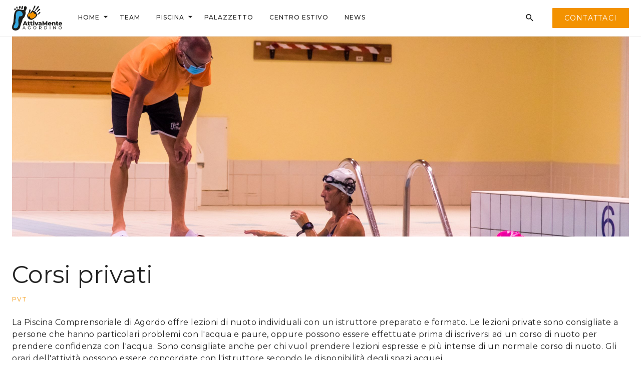

--- FILE ---
content_type: text/html
request_url: https://www.piscinacomprensorialeagordina.it/piscina/privati
body_size: 4716
content:
<!DOCTYPE html><!-- This site was created in Webflow. https://webflow.com --><!-- Last Published: Sat Jan 10 2026 09:25:17 GMT+0000 (Coordinated Universal Time) --><html data-wf-domain="www.piscinacomprensorialeagordina.it" data-wf-page="60854da971f01d638eeed37e" data-wf-site="5f0195d5c083b704eda0ca10" lang="it"><head><meta charset="utf-8"/><title>Corsi privati | Piscina di Agordo</title><meta content="La Piscina Comprensoriale di Agordo offre lezioni di nuoto individuali con un istruttore preparato e formato. Visita la pagina per saperne di più." name="description"/><meta content="Corsi privati | Piscina di Agordo" property="og:title"/><meta content="La Piscina Comprensoriale di Agordo offre lezioni di nuoto individuali con un istruttore preparato e formato. Visita la pagina per saperne di più." property="og:description"/><meta content="https://cdn.prod.website-files.com/5f0195d5c083b704eda0ca10/5f85e33f4cc5da81bfc45de3_sna.jpg" property="og:image"/><meta content="Corsi privati | Piscina di Agordo" property="twitter:title"/><meta content="La Piscina Comprensoriale di Agordo offre lezioni di nuoto individuali con un istruttore preparato e formato. Visita la pagina per saperne di più." property="twitter:description"/><meta content="https://cdn.prod.website-files.com/5f0195d5c083b704eda0ca10/5f85e33f4cc5da81bfc45de3_sna.jpg" property="twitter:image"/><meta property="og:type" content="website"/><meta content="summary_large_image" name="twitter:card"/><meta content="width=device-width, initial-scale=1" name="viewport"/><meta content="Webflow" name="generator"/><link href="https://cdn.prod.website-files.com/5f0195d5c083b704eda0ca10/css/piscinacomprensorialeagordina.webflow.shared.393d2699b.css" rel="stylesheet" type="text/css" integrity="sha384-OT0mmbHhBtGI36A7MqgmU7o1asRLBVzssg06XWoQhgW+aYmDoAZsTLnIpCs0P0FX" crossorigin="anonymous"/><link href="https://fonts.googleapis.com" rel="preconnect"/><link href="https://fonts.gstatic.com" rel="preconnect" crossorigin="anonymous"/><script src="https://ajax.googleapis.com/ajax/libs/webfont/1.6.26/webfont.js" type="text/javascript"></script><script type="text/javascript">WebFont.load({  google: {    families: ["Montserrat:100,100italic,200,200italic,300,300italic,400,400italic,500,500italic,600,600italic,700,700italic,800,800italic,900,900italic"]  }});</script><script type="text/javascript">!function(o,c){var n=c.documentElement,t=" w-mod-";n.className+=t+"js",("ontouchstart"in o||o.DocumentTouch&&c instanceof DocumentTouch)&&(n.className+=t+"touch")}(window,document);</script><link href="https://cdn.prod.website-files.com/5f0195d5c083b704eda0ca10/5f02d9fee68abe5cb04ce656_favicon-32x32.png" rel="shortcut icon" type="image/x-icon"/><link href="https://cdn.prod.website-files.com/5f0195d5c083b704eda0ca10/5f02da12d6c3b3cfe10e6928_apple-touch-icon.png" rel="apple-touch-icon"/><link href="https://www.piscinacomprensorialeagordina.it/piscina/privati" rel="canonical"/><script src="https://www.google.com/recaptcha/api.js" type="text/javascript"></script><style>
	::-moz-selection {
		color: white;
		background: #1D5789;
	}

	::selection {
		color: white;
		background: #1D5789;
	}
  
  .glass-panel {
  	backdrop-filter: blur(5px);
  }
</style>

<script>
  document.addEventListener('DOMContentLoaded', function() {
    // Function to hide loading screens if in Webflow editor mode
    const hideLoadingScreensIfInEditor = () => {
      // Check if 'WebflowEditor' in localStorage is set to '1'
      if (localStorage.getItem('WebflowEditor') === '1') {
        document.querySelectorAll('.loading-screen').forEach((el) => {
          // console.log("You are in editor mode. Hiding loading screens...");
          el.style.display = 'none';
          el.style.opacity = '0';
        });
      }
    };

    // Observer for detecting addition of elements to the DOM
    const bodyObserver = new MutationObserver((mutations) => {
      mutations.forEach((mutation) => {
        if (mutation.type === 'childList' && mutation.addedNodes.length > 0) {
          // Call the function to check editor mode and possibly hide loading screens
          hideLoadingScreensIfInEditor();
        }
      });
    });

    // Configuration for observing the addition of elements to the body
    const config = { childList: true, subtree: true };

    // Ensure the body element exists before attempting to observe it
    const bodyElement = document.body;
    if (bodyElement) {
      // Start observing the body for changes
      bodyObserver.observe(bodyElement, config);
    } else {
      // console.error('The body element does not exist!');
    }

    // Initial check to hide loading screens if already in editor mode when the script runs
    hideLoadingScreensIfInEditor();
  });
</script></head><body><div data-collapse="medium" data-animation="default" data-duration="300" data-easing="ease" data-easing2="ease" role="banner" class="navbar w-nav"><div class="container nav-bar w-container"><a href="/" class="brand-nav-link w-nav-brand"><img src="https://cdn.prod.website-files.com/5f0195d5c083b704eda0ca10/5f777416d308a17053d060b4_logo.svg" loading="eager" alt="Logo Società" height="50" width="100" class="nav-logo"/></a><link rel="prefetch" href="/"/><nav role="navigation" class="nav-menu w-nav-menu"><ul role="list" class="nav-links w-list-unstyled"><li class="nav-menu-item has-dropdown"><a href="/" class="navigation-item has-dropdown w-nav-link">Home</a><div class="dropdown-arrow">󰍝</div><div class="menu-tendina"><a href="/home/regolamento" class="navigation-item w-nav-link">Regolamento</a><a href="/home/norme-covid-19" class="navigation-item w-nav-link">Norme Covid-19</a></div></li><li class="nav-menu-item"><a href="/team" class="navigation-item w-nav-link">team</a></li><li class="nav-menu-item has-dropdown"><a href="/piscina/corsi" class="navigation-item has-dropdown w-nav-link">Piscina</a><div class="dropdown-arrow">󰍝</div><div class="menu-tendina"><a href="/piscina/nuoto-libero" class="navigation-item w-nav-link">Nuoto libero</a><a href="/piscina/corsi" class="navigation-item w-nav-link">corsi</a><a href="/piscina/acquafitness" class="navigation-item w-nav-link">Acquafitness</a><a href="/piscina/fisioterapia" class="navigation-item w-nav-link">fisioterapia</a></div></li><li class="nav-menu-item"><a href="/palazzetto" class="navigation-item w-nav-link">palazzetto</a></li><li class="nav-menu-item"><a href="/centri-estivi" class="navigation-item w-nav-link">centrO ESTIVO</a></li><li class="nav-menu-item"><a href="/news" class="navigation-item w-nav-link">news</a></li></ul><div class="nav-buttons"><a href="#" class="icon-link nav-catalogue-icon">󱇕</a><div data-w-id="039537a6-bce7-ea45-b547-81dc35d65d11" class="icon-link nav-search-icon">󰍉</div><a href="/contatti" class="button btn-secondary w-nav-link">contattaci</a><form action="/search" class="search-bar w-form"><div class="container search-wrapper w-container"><input class="search-input w-input" maxlength="256" name="query" placeholder="Cerca..." type="search" id="search" required=""/><input type="submit" class="button search-button w-button" value="󰍉"/></div></form></div></nav><div class="menu-button w-nav-button"><div class="icon-link nav-menu-icon">󰍜</div></div></div></div><div class="section"><div class="container page-header w-container"><div class="immagine corsi-privati"></div><h1 class="page-title">Corsi privati</h1><div class="label codice-corso">pvt</div><p class="_24p-v-margin">La Piscina Comprensoriale di Agordo offre lezioni di nuoto individuali con un istruttore preparato e formato. Le lezioni private sono consigliate a persone che hanno particolari problemi con l&#x27;acqua e paure, oppure possono essere effettuate prima di iscriversi ad un corso di nuoto per prendere confidenza con l&#x27;acqua. Sono consigliate anche per chi vuol prendere lezioni espresse e più intense di un normale corso di nuoto. Gli orari dell&#x27;attività possono essere concordate con l&#x27;istruttore secondo le disponibilità degli spazi acquei.<br/></p><p class="_24p-v-margin">Per maggiori informazioni e per concordare l&#x27;inizio di un percorso insieme contatta la nostra segreteria al numero 0437 62406 dal lunedì al venerdì dalle 14.00 alle 20.00 o il sabato dalle 9.30 alle 13.00.<br/></p><div class="category-page-cta"><a id="w-node-_89cce08c-367e-e414-708e-e0b3046b37e7-8eeed37e" href="/piscina/corsi" class="label _0p-v-margin"><span class="icon-link">󰜱</span> Indietro</a><a href="tel:043762406" class="button w-button">Chiamaci</a><a href="mailto:piscina.agordo@attivamenteagordino.it?subject=Info%20Corsi%20Privati" class="button w-button">Mandaci una mail</a></div></div></div><footer class="footer"><div class="container footer-container"><div class="footer-logo-wrap"><a href="/" class="brand-nav-link w-nav-brand"><img src="https://cdn.prod.website-files.com/5f0195d5c083b704eda0ca10/5f777416d308a17053d060b4_logo.svg" loading="eager" alt="Logo Società" height="50" width="100" class="nav-logo"/></a><link rel="prefetch" href="/"/></div><nav class="foo-links"><div class="foo-links-block"><div class="link-block-title">News</div><div class="footer-article-wrapper w-dyn-list"><div role="list" class="footer-links w-dyn-items"><div role="listitem" class="list-item footer-list-item w-dyn-item"><a href="/news/giochi-di-natale-2025" class="footer-link">Giochi di Natale 2025</a></div><div role="listitem" class="list-item footer-list-item w-dyn-item"><a href="/news/apertura-nuoto-libero-periodo-natalizio" class="footer-link">Apertura nuoto libero periodo natalizio</a></div><div role="listitem" class="list-item footer-list-item w-dyn-item"><a href="/news/13-dicembre-1deg-giornata-del-circuito-swim-teen" class="footer-link">13 dicembre 1° giornata del CIRCUITO SWIM TEEN </a></div><div role="listitem" class="list-item footer-list-item w-dyn-item"><a href="/news/lunedi-8-dicembre-2025-piscina-chiusa" class="footer-link">Lunedì 8 dicembre 2025 piscina chiusa</a></div></div></div></div><div class="foo-links-block"><div class="link-block-title">Piscina</div><ul role="list" class="footer-links w-list-unstyled"><li class="list-item footer-list-item"><a href="/piscina/corsi" class="footer-link">Corsi</a></li><li class="list-item footer-list-item"><a href="/contatti" class="footer-link">Segreteria</a></li><li class="list-item footer-list-item"><a href="/piscina/nuoto-libero" class="footer-link">Nuoto libero</a></li><li class="list-item footer-list-item"><a href="/home/norme-covid-19" class="footer-link">Norme COVID-19</a></li></ul></div><div class="foo-links-block"><div class="link-block-title">Società</div><ul role="list" class="footer-links w-list-unstyled"><li class="list-item footer-list-item"><a href="/team" class="footer-link">Chi siamo</a></li><li class="list-item footer-list-item"><a href="/contatti" class="footer-link">Dove trovarci</a></li><li class="list-item footer-list-item"><a href="/home/regolamento" class="footer-link">Regolamento</a></li><li class="list-item"><div class="w-embed w-script"><a href="https://www.iubenda.com/privacy-policy/75308313" class="iubenda-white iubenda-embed" title="Privacy Policy ">Privacy Policy</a><script type="text/javascript">(function (w,d) {var loader = function () {var s = d.createElement("script"), tag = d.getElementsByTagName("script")[0]; s.src="https://cdn.iubenda.com/iubenda.js"; tag.parentNode.insertBefore(s,tag);}; if(w.addEventListener){w.addEventListener("load", loader, false);}else if(w.attachEvent){w.attachEvent("onload", loader);}else{w.onload = loader;}})(window, document);</script></div></li></ul></div><div class="foo-links-block social-links"><div class="link-block-title">Social</div><ul role="list" class="footer-links w-list-unstyled"><li class="list-item footer-list-item"><a href="https://www.facebook.com/piscinacomprensorialeagordina/" target="_blank" class="footer-link icon-link">󰈌</a></li><li class="list-item footer-list-item"><a href="https://wa.me/393792792351/?text=Salve%2C%20avrei%20bisogno%20di%20un%27informazione%20riguardo%20a%20" target="_blank" class="footer-link icon-link">󰖣</a></li><li class="list-item footer-list-item"><a href="https://m.me/piscinacomprensorialeagordina" target="_blank" class="footer-link icon-link">󰈎</a></li><li class="list-item footer-list-item"><a href="https://www.instagram.com/piscina_agordo/" target="_blank" class="footer-link icon-link">󰋾</a></li></ul></div></nav><div class="foo-copyright"><div class="paragraph-tiny">© 2021 Piscina di Agordo</div><div class="divider-v"></div><a href="https://milovangudelj.com" target="_blank" class="paragraph-tiny">Credits</a></div></div></footer><div class="loading-screen"><img src="https://cdn.prod.website-files.com/5f0195d5c083b704eda0ca10/5f777416d308a17053d060b4_logo.svg" loading="eager" width="150" height="75" alt="logo della schermata di caricamento" class="loading-logo"/></div><script src="https://d3e54v103j8qbb.cloudfront.net/js/jquery-3.5.1.min.dc5e7f18c8.js?site=5f0195d5c083b704eda0ca10" type="text/javascript" integrity="sha256-9/aliU8dGd2tb6OSsuzixeV4y/faTqgFtohetphbbj0=" crossorigin="anonymous"></script><script src="https://cdn.prod.website-files.com/5f0195d5c083b704eda0ca10/js/webflow.schunk.36b8fb49256177c8.js" type="text/javascript" integrity="sha384-4abIlA5/v7XaW1HMXKBgnUuhnjBYJ/Z9C1OSg4OhmVw9O3QeHJ/qJqFBERCDPv7G" crossorigin="anonymous"></script><script src="https://cdn.prod.website-files.com/5f0195d5c083b704eda0ca10/js/webflow.schunk.c13b57dbfc343145.js" type="text/javascript" integrity="sha384-W3oF9T0nZXOaUyYPwTCOqHth3Cz1Ynosd+r+2xmLf7eXz2UKUjp/3U1Cva6vOYZ3" crossorigin="anonymous"></script><script src="https://cdn.prod.website-files.com/5f0195d5c083b704eda0ca10/js/webflow.57a4d6f5.a61d19b14e778659.js" type="text/javascript" integrity="sha384-0BmlodYsZ8Fr2sQ/c1ieT+nwHzNZFO3r+yp/ImsDBCkYpDEGFKAQBE0Ho+OMLXbS" crossorigin="anonymous"></script><script>
	document.querySelectorAll(".dropdown-arrow").forEach((arrow) => {
  		if (arrow.previousElementSibling.classList.contains("w--current")) {
    		arrow.setAttribute("style","color: #f39200");
    	}
  	});
</script></body></html>

--- FILE ---
content_type: text/css
request_url: https://cdn.prod.website-files.com/5f0195d5c083b704eda0ca10/css/piscinacomprensorialeagordina.webflow.shared.393d2699b.css
body_size: 25662
content:
html {
  -webkit-text-size-adjust: 100%;
  -ms-text-size-adjust: 100%;
  font-family: sans-serif;
}

body {
  margin: 0;
}

article, aside, details, figcaption, figure, footer, header, hgroup, main, menu, nav, section, summary {
  display: block;
}

audio, canvas, progress, video {
  vertical-align: baseline;
  display: inline-block;
}

audio:not([controls]) {
  height: 0;
  display: none;
}

[hidden], template {
  display: none;
}

a {
  background-color: #0000;
}

a:active, a:hover {
  outline: 0;
}

abbr[title] {
  border-bottom: 1px dotted;
}

b, strong {
  font-weight: bold;
}

dfn {
  font-style: italic;
}

h1 {
  margin: .67em 0;
  font-size: 2em;
}

mark {
  color: #000;
  background: #ff0;
}

small {
  font-size: 80%;
}

sub, sup {
  vertical-align: baseline;
  font-size: 75%;
  line-height: 0;
  position: relative;
}

sup {
  top: -.5em;
}

sub {
  bottom: -.25em;
}

img {
  border: 0;
}

svg:not(:root) {
  overflow: hidden;
}

hr {
  box-sizing: content-box;
  height: 0;
}

pre {
  overflow: auto;
}

code, kbd, pre, samp {
  font-family: monospace;
  font-size: 1em;
}

button, input, optgroup, select, textarea {
  color: inherit;
  font: inherit;
  margin: 0;
}

button {
  overflow: visible;
}

button, select {
  text-transform: none;
}

button, html input[type="button"], input[type="reset"] {
  -webkit-appearance: button;
  cursor: pointer;
}

button[disabled], html input[disabled] {
  cursor: default;
}

button::-moz-focus-inner, input::-moz-focus-inner {
  border: 0;
  padding: 0;
}

input {
  line-height: normal;
}

input[type="checkbox"], input[type="radio"] {
  box-sizing: border-box;
  padding: 0;
}

input[type="number"]::-webkit-inner-spin-button, input[type="number"]::-webkit-outer-spin-button {
  height: auto;
}

input[type="search"] {
  -webkit-appearance: none;
}

input[type="search"]::-webkit-search-cancel-button, input[type="search"]::-webkit-search-decoration {
  -webkit-appearance: none;
}

legend {
  border: 0;
  padding: 0;
}

textarea {
  overflow: auto;
}

optgroup {
  font-weight: bold;
}

table {
  border-collapse: collapse;
  border-spacing: 0;
}

td, th {
  padding: 0;
}

@font-face {
  font-family: webflow-icons;
  src: url("[data-uri]") format("truetype");
  font-weight: normal;
  font-style: normal;
}

[class^="w-icon-"], [class*=" w-icon-"] {
  speak: none;
  font-variant: normal;
  text-transform: none;
  -webkit-font-smoothing: antialiased;
  -moz-osx-font-smoothing: grayscale;
  font-style: normal;
  font-weight: normal;
  line-height: 1;
  font-family: webflow-icons !important;
}

.w-icon-slider-right:before {
  content: "";
}

.w-icon-slider-left:before {
  content: "";
}

.w-icon-nav-menu:before {
  content: "";
}

.w-icon-arrow-down:before, .w-icon-dropdown-toggle:before {
  content: "";
}

.w-icon-file-upload-remove:before {
  content: "";
}

.w-icon-file-upload-icon:before {
  content: "";
}

* {
  box-sizing: border-box;
}

html {
  height: 100%;
}

body {
  color: #333;
  background-color: #fff;
  min-height: 100%;
  margin: 0;
  font-family: Arial, sans-serif;
  font-size: 14px;
  line-height: 20px;
}

img {
  vertical-align: middle;
  max-width: 100%;
  display: inline-block;
}

html.w-mod-touch * {
  background-attachment: scroll !important;
}

.w-block {
  display: block;
}

.w-inline-block {
  max-width: 100%;
  display: inline-block;
}

.w-clearfix:before, .w-clearfix:after {
  content: " ";
  grid-area: 1 / 1 / 2 / 2;
  display: table;
}

.w-clearfix:after {
  clear: both;
}

.w-hidden {
  display: none;
}

.w-button {
  color: #fff;
  line-height: inherit;
  cursor: pointer;
  background-color: #3898ec;
  border: 0;
  border-radius: 0;
  padding: 9px 15px;
  text-decoration: none;
  display: inline-block;
}

input.w-button {
  -webkit-appearance: button;
}

html[data-w-dynpage] [data-w-cloak] {
  color: #0000 !important;
}

.w-code-block {
  margin: unset;
}

pre.w-code-block code {
  all: inherit;
}

.w-optimization {
  display: contents;
}

.w-webflow-badge, .w-webflow-badge > img {
  box-sizing: unset;
  width: unset;
  height: unset;
  max-height: unset;
  max-width: unset;
  min-height: unset;
  min-width: unset;
  margin: unset;
  padding: unset;
  float: unset;
  clear: unset;
  border: unset;
  border-radius: unset;
  background: unset;
  background-image: unset;
  background-position: unset;
  background-size: unset;
  background-repeat: unset;
  background-origin: unset;
  background-clip: unset;
  background-attachment: unset;
  background-color: unset;
  box-shadow: unset;
  transform: unset;
  direction: unset;
  font-family: unset;
  font-weight: unset;
  color: unset;
  font-size: unset;
  line-height: unset;
  font-style: unset;
  font-variant: unset;
  text-align: unset;
  letter-spacing: unset;
  -webkit-text-decoration: unset;
  text-decoration: unset;
  text-indent: unset;
  text-transform: unset;
  list-style-type: unset;
  text-shadow: unset;
  vertical-align: unset;
  cursor: unset;
  white-space: unset;
  word-break: unset;
  word-spacing: unset;
  word-wrap: unset;
  transition: unset;
}

.w-webflow-badge {
  white-space: nowrap;
  cursor: pointer;
  box-shadow: 0 0 0 1px #0000001a, 0 1px 3px #0000001a;
  visibility: visible !important;
  opacity: 1 !important;
  z-index: 2147483647 !important;
  color: #aaadb0 !important;
  overflow: unset !important;
  background-color: #fff !important;
  border-radius: 3px !important;
  width: auto !important;
  height: auto !important;
  margin: 0 !important;
  padding: 6px !important;
  font-size: 12px !important;
  line-height: 14px !important;
  text-decoration: none !important;
  display: inline-block !important;
  position: fixed !important;
  inset: auto 12px 12px auto !important;
  transform: none !important;
}

.w-webflow-badge > img {
  position: unset;
  visibility: unset !important;
  opacity: 1 !important;
  vertical-align: middle !important;
  display: inline-block !important;
}

h1, h2, h3, h4, h5, h6 {
  margin-bottom: 10px;
  font-weight: bold;
}

h1 {
  margin-top: 20px;
  font-size: 38px;
  line-height: 44px;
}

h2 {
  margin-top: 20px;
  font-size: 32px;
  line-height: 36px;
}

h3 {
  margin-top: 20px;
  font-size: 24px;
  line-height: 30px;
}

h4 {
  margin-top: 10px;
  font-size: 18px;
  line-height: 24px;
}

h5 {
  margin-top: 10px;
  font-size: 14px;
  line-height: 20px;
}

h6 {
  margin-top: 10px;
  font-size: 12px;
  line-height: 18px;
}

p {
  margin-top: 0;
  margin-bottom: 10px;
}

blockquote {
  border-left: 5px solid #e2e2e2;
  margin: 0 0 10px;
  padding: 10px 20px;
  font-size: 18px;
  line-height: 22px;
}

figure {
  margin: 0 0 10px;
}

figcaption {
  text-align: center;
  margin-top: 5px;
}

ul, ol {
  margin-top: 0;
  margin-bottom: 10px;
  padding-left: 40px;
}

.w-list-unstyled {
  padding-left: 0;
  list-style: none;
}

.w-embed:before, .w-embed:after {
  content: " ";
  grid-area: 1 / 1 / 2 / 2;
  display: table;
}

.w-embed:after {
  clear: both;
}

.w-video {
  width: 100%;
  padding: 0;
  position: relative;
}

.w-video iframe, .w-video object, .w-video embed {
  border: none;
  width: 100%;
  height: 100%;
  position: absolute;
  top: 0;
  left: 0;
}

fieldset {
  border: 0;
  margin: 0;
  padding: 0;
}

button, [type="button"], [type="reset"] {
  cursor: pointer;
  -webkit-appearance: button;
  border: 0;
}

.w-form {
  margin: 0 0 15px;
}

.w-form-done {
  text-align: center;
  background-color: #ddd;
  padding: 20px;
  display: none;
}

.w-form-fail {
  background-color: #ffdede;
  margin-top: 10px;
  padding: 10px;
  display: none;
}

label {
  margin-bottom: 5px;
  font-weight: bold;
  display: block;
}

.w-input, .w-select {
  color: #333;
  vertical-align: middle;
  background-color: #fff;
  border: 1px solid #ccc;
  width: 100%;
  height: 38px;
  margin-bottom: 10px;
  padding: 8px 12px;
  font-size: 14px;
  line-height: 1.42857;
  display: block;
}

.w-input::placeholder, .w-select::placeholder {
  color: #999;
}

.w-input:focus, .w-select:focus {
  border-color: #3898ec;
  outline: 0;
}

.w-input[disabled], .w-select[disabled], .w-input[readonly], .w-select[readonly], fieldset[disabled] .w-input, fieldset[disabled] .w-select {
  cursor: not-allowed;
}

.w-input[disabled]:not(.w-input-disabled), .w-select[disabled]:not(.w-input-disabled), .w-input[readonly], .w-select[readonly], fieldset[disabled]:not(.w-input-disabled) .w-input, fieldset[disabled]:not(.w-input-disabled) .w-select {
  background-color: #eee;
}

textarea.w-input, textarea.w-select {
  height: auto;
}

.w-select {
  background-color: #f3f3f3;
}

.w-select[multiple] {
  height: auto;
}

.w-form-label {
  cursor: pointer;
  margin-bottom: 0;
  font-weight: normal;
  display: inline-block;
}

.w-radio {
  margin-bottom: 5px;
  padding-left: 20px;
  display: block;
}

.w-radio:before, .w-radio:after {
  content: " ";
  grid-area: 1 / 1 / 2 / 2;
  display: table;
}

.w-radio:after {
  clear: both;
}

.w-radio-input {
  float: left;
  margin: 3px 0 0 -20px;
  line-height: normal;
}

.w-file-upload {
  margin-bottom: 10px;
  display: block;
}

.w-file-upload-input {
  opacity: 0;
  z-index: -100;
  width: .1px;
  height: .1px;
  position: absolute;
  overflow: hidden;
}

.w-file-upload-default, .w-file-upload-uploading, .w-file-upload-success {
  color: #333;
  display: inline-block;
}

.w-file-upload-error {
  margin-top: 10px;
  display: block;
}

.w-file-upload-default.w-hidden, .w-file-upload-uploading.w-hidden, .w-file-upload-error.w-hidden, .w-file-upload-success.w-hidden {
  display: none;
}

.w-file-upload-uploading-btn {
  cursor: pointer;
  background-color: #fafafa;
  border: 1px solid #ccc;
  margin: 0;
  padding: 8px 12px;
  font-size: 14px;
  font-weight: normal;
  display: flex;
}

.w-file-upload-file {
  background-color: #fafafa;
  border: 1px solid #ccc;
  flex-grow: 1;
  justify-content: space-between;
  margin: 0;
  padding: 8px 9px 8px 11px;
  display: flex;
}

.w-file-upload-file-name {
  font-size: 14px;
  font-weight: normal;
  display: block;
}

.w-file-remove-link {
  cursor: pointer;
  width: auto;
  height: auto;
  margin-top: 3px;
  margin-left: 10px;
  padding: 3px;
  display: block;
}

.w-icon-file-upload-remove {
  margin: auto;
  font-size: 10px;
}

.w-file-upload-error-msg {
  color: #ea384c;
  padding: 2px 0;
  display: inline-block;
}

.w-file-upload-info {
  padding: 0 12px;
  line-height: 38px;
  display: inline-block;
}

.w-file-upload-label {
  cursor: pointer;
  background-color: #fafafa;
  border: 1px solid #ccc;
  margin: 0;
  padding: 8px 12px;
  font-size: 14px;
  font-weight: normal;
  display: inline-block;
}

.w-icon-file-upload-icon, .w-icon-file-upload-uploading {
  width: 20px;
  margin-right: 8px;
  display: inline-block;
}

.w-icon-file-upload-uploading {
  height: 20px;
}

.w-container {
  max-width: 940px;
  margin-left: auto;
  margin-right: auto;
}

.w-container:before, .w-container:after {
  content: " ";
  grid-area: 1 / 1 / 2 / 2;
  display: table;
}

.w-container:after {
  clear: both;
}

.w-container .w-row {
  margin-left: -10px;
  margin-right: -10px;
}

.w-row:before, .w-row:after {
  content: " ";
  grid-area: 1 / 1 / 2 / 2;
  display: table;
}

.w-row:after {
  clear: both;
}

.w-row .w-row {
  margin-left: 0;
  margin-right: 0;
}

.w-col {
  float: left;
  width: 100%;
  min-height: 1px;
  padding-left: 10px;
  padding-right: 10px;
  position: relative;
}

.w-col .w-col {
  padding-left: 0;
  padding-right: 0;
}

.w-col-1 {
  width: 8.33333%;
}

.w-col-2 {
  width: 16.6667%;
}

.w-col-3 {
  width: 25%;
}

.w-col-4 {
  width: 33.3333%;
}

.w-col-5 {
  width: 41.6667%;
}

.w-col-6 {
  width: 50%;
}

.w-col-7 {
  width: 58.3333%;
}

.w-col-8 {
  width: 66.6667%;
}

.w-col-9 {
  width: 75%;
}

.w-col-10 {
  width: 83.3333%;
}

.w-col-11 {
  width: 91.6667%;
}

.w-col-12 {
  width: 100%;
}

.w-hidden-main {
  display: none !important;
}

@media screen and (max-width: 991px) {
  .w-container {
    max-width: 728px;
  }

  .w-hidden-main {
    display: inherit !important;
  }

  .w-hidden-medium {
    display: none !important;
  }

  .w-col-medium-1 {
    width: 8.33333%;
  }

  .w-col-medium-2 {
    width: 16.6667%;
  }

  .w-col-medium-3 {
    width: 25%;
  }

  .w-col-medium-4 {
    width: 33.3333%;
  }

  .w-col-medium-5 {
    width: 41.6667%;
  }

  .w-col-medium-6 {
    width: 50%;
  }

  .w-col-medium-7 {
    width: 58.3333%;
  }

  .w-col-medium-8 {
    width: 66.6667%;
  }

  .w-col-medium-9 {
    width: 75%;
  }

  .w-col-medium-10 {
    width: 83.3333%;
  }

  .w-col-medium-11 {
    width: 91.6667%;
  }

  .w-col-medium-12 {
    width: 100%;
  }

  .w-col-stack {
    width: 100%;
    left: auto;
    right: auto;
  }
}

@media screen and (max-width: 767px) {
  .w-hidden-main, .w-hidden-medium {
    display: inherit !important;
  }

  .w-hidden-small {
    display: none !important;
  }

  .w-row, .w-container .w-row {
    margin-left: 0;
    margin-right: 0;
  }

  .w-col {
    width: 100%;
    left: auto;
    right: auto;
  }

  .w-col-small-1 {
    width: 8.33333%;
  }

  .w-col-small-2 {
    width: 16.6667%;
  }

  .w-col-small-3 {
    width: 25%;
  }

  .w-col-small-4 {
    width: 33.3333%;
  }

  .w-col-small-5 {
    width: 41.6667%;
  }

  .w-col-small-6 {
    width: 50%;
  }

  .w-col-small-7 {
    width: 58.3333%;
  }

  .w-col-small-8 {
    width: 66.6667%;
  }

  .w-col-small-9 {
    width: 75%;
  }

  .w-col-small-10 {
    width: 83.3333%;
  }

  .w-col-small-11 {
    width: 91.6667%;
  }

  .w-col-small-12 {
    width: 100%;
  }
}

@media screen and (max-width: 479px) {
  .w-container {
    max-width: none;
  }

  .w-hidden-main, .w-hidden-medium, .w-hidden-small {
    display: inherit !important;
  }

  .w-hidden-tiny {
    display: none !important;
  }

  .w-col {
    width: 100%;
  }

  .w-col-tiny-1 {
    width: 8.33333%;
  }

  .w-col-tiny-2 {
    width: 16.6667%;
  }

  .w-col-tiny-3 {
    width: 25%;
  }

  .w-col-tiny-4 {
    width: 33.3333%;
  }

  .w-col-tiny-5 {
    width: 41.6667%;
  }

  .w-col-tiny-6 {
    width: 50%;
  }

  .w-col-tiny-7 {
    width: 58.3333%;
  }

  .w-col-tiny-8 {
    width: 66.6667%;
  }

  .w-col-tiny-9 {
    width: 75%;
  }

  .w-col-tiny-10 {
    width: 83.3333%;
  }

  .w-col-tiny-11 {
    width: 91.6667%;
  }

  .w-col-tiny-12 {
    width: 100%;
  }
}

.w-widget {
  position: relative;
}

.w-widget-map {
  width: 100%;
  height: 400px;
}

.w-widget-map label {
  width: auto;
  display: inline;
}

.w-widget-map img {
  max-width: inherit;
}

.w-widget-map .gm-style-iw {
  text-align: center;
}

.w-widget-map .gm-style-iw > button {
  display: none !important;
}

.w-widget-twitter {
  overflow: hidden;
}

.w-widget-twitter-count-shim {
  vertical-align: top;
  text-align: center;
  background: #fff;
  border: 1px solid #758696;
  border-radius: 3px;
  width: 28px;
  height: 20px;
  display: inline-block;
  position: relative;
}

.w-widget-twitter-count-shim * {
  pointer-events: none;
  -webkit-user-select: none;
  user-select: none;
}

.w-widget-twitter-count-shim .w-widget-twitter-count-inner {
  text-align: center;
  color: #999;
  font-family: serif;
  font-size: 15px;
  line-height: 12px;
  position: relative;
}

.w-widget-twitter-count-shim .w-widget-twitter-count-clear {
  display: block;
  position: relative;
}

.w-widget-twitter-count-shim.w--large {
  width: 36px;
  height: 28px;
}

.w-widget-twitter-count-shim.w--large .w-widget-twitter-count-inner {
  font-size: 18px;
  line-height: 18px;
}

.w-widget-twitter-count-shim:not(.w--vertical) {
  margin-left: 5px;
  margin-right: 8px;
}

.w-widget-twitter-count-shim:not(.w--vertical).w--large {
  margin-left: 6px;
}

.w-widget-twitter-count-shim:not(.w--vertical):before, .w-widget-twitter-count-shim:not(.w--vertical):after {
  content: " ";
  pointer-events: none;
  border: solid #0000;
  width: 0;
  height: 0;
  position: absolute;
  top: 50%;
  left: 0;
}

.w-widget-twitter-count-shim:not(.w--vertical):before {
  border-width: 4px;
  border-color: #75869600 #5d6c7b #75869600 #75869600;
  margin-top: -4px;
  margin-left: -9px;
}

.w-widget-twitter-count-shim:not(.w--vertical).w--large:before {
  border-width: 5px;
  margin-top: -5px;
  margin-left: -10px;
}

.w-widget-twitter-count-shim:not(.w--vertical):after {
  border-width: 4px;
  border-color: #fff0 #fff #fff0 #fff0;
  margin-top: -4px;
  margin-left: -8px;
}

.w-widget-twitter-count-shim:not(.w--vertical).w--large:after {
  border-width: 5px;
  margin-top: -5px;
  margin-left: -9px;
}

.w-widget-twitter-count-shim.w--vertical {
  width: 61px;
  height: 33px;
  margin-bottom: 8px;
}

.w-widget-twitter-count-shim.w--vertical:before, .w-widget-twitter-count-shim.w--vertical:after {
  content: " ";
  pointer-events: none;
  border: solid #0000;
  width: 0;
  height: 0;
  position: absolute;
  top: 100%;
  left: 50%;
}

.w-widget-twitter-count-shim.w--vertical:before {
  border-width: 5px;
  border-color: #5d6c7b #75869600 #75869600;
  margin-left: -5px;
}

.w-widget-twitter-count-shim.w--vertical:after {
  border-width: 4px;
  border-color: #fff #fff0 #fff0;
  margin-left: -4px;
}

.w-widget-twitter-count-shim.w--vertical .w-widget-twitter-count-inner {
  font-size: 18px;
  line-height: 22px;
}

.w-widget-twitter-count-shim.w--vertical.w--large {
  width: 76px;
}

.w-background-video {
  color: #fff;
  height: 500px;
  position: relative;
  overflow: hidden;
}

.w-background-video > video {
  object-fit: cover;
  z-index: -100;
  background-position: 50%;
  background-size: cover;
  width: 100%;
  height: 100%;
  margin: auto;
  position: absolute;
  inset: -100%;
}

.w-background-video > video::-webkit-media-controls-start-playback-button {
  -webkit-appearance: none;
  display: none !important;
}

.w-background-video--control {
  background-color: #0000;
  padding: 0;
  position: absolute;
  bottom: 1em;
  right: 1em;
}

.w-background-video--control > [hidden] {
  display: none !important;
}

.w-slider {
  text-align: center;
  clear: both;
  -webkit-tap-highlight-color: #0000;
  tap-highlight-color: #0000;
  background: #ddd;
  height: 300px;
  position: relative;
}

.w-slider-mask {
  z-index: 1;
  white-space: nowrap;
  height: 100%;
  display: block;
  position: relative;
  left: 0;
  right: 0;
  overflow: hidden;
}

.w-slide {
  vertical-align: top;
  white-space: normal;
  text-align: left;
  width: 100%;
  height: 100%;
  display: inline-block;
  position: relative;
}

.w-slider-nav {
  z-index: 2;
  text-align: center;
  -webkit-tap-highlight-color: #0000;
  tap-highlight-color: #0000;
  height: 40px;
  margin: auto;
  padding-top: 10px;
  position: absolute;
  inset: auto 0 0;
}

.w-slider-nav.w-round > div {
  border-radius: 100%;
}

.w-slider-nav.w-num > div {
  font-size: inherit;
  line-height: inherit;
  width: auto;
  height: auto;
  padding: .2em .5em;
}

.w-slider-nav.w-shadow > div {
  box-shadow: 0 0 3px #3336;
}

.w-slider-nav-invert {
  color: #fff;
}

.w-slider-nav-invert > div {
  background-color: #2226;
}

.w-slider-nav-invert > div.w-active {
  background-color: #222;
}

.w-slider-dot {
  cursor: pointer;
  background-color: #fff6;
  width: 1em;
  height: 1em;
  margin: 0 3px .5em;
  transition: background-color .1s, color .1s;
  display: inline-block;
  position: relative;
}

.w-slider-dot.w-active {
  background-color: #fff;
}

.w-slider-dot:focus {
  outline: none;
  box-shadow: 0 0 0 2px #fff;
}

.w-slider-dot:focus.w-active {
  box-shadow: none;
}

.w-slider-arrow-left, .w-slider-arrow-right {
  cursor: pointer;
  color: #fff;
  -webkit-tap-highlight-color: #0000;
  tap-highlight-color: #0000;
  -webkit-user-select: none;
  user-select: none;
  width: 80px;
  margin: auto;
  font-size: 40px;
  position: absolute;
  inset: 0;
  overflow: hidden;
}

.w-slider-arrow-left [class^="w-icon-"], .w-slider-arrow-right [class^="w-icon-"], .w-slider-arrow-left [class*=" w-icon-"], .w-slider-arrow-right [class*=" w-icon-"] {
  position: absolute;
}

.w-slider-arrow-left:focus, .w-slider-arrow-right:focus {
  outline: 0;
}

.w-slider-arrow-left {
  z-index: 3;
  right: auto;
}

.w-slider-arrow-right {
  z-index: 4;
  left: auto;
}

.w-icon-slider-left, .w-icon-slider-right {
  width: 1em;
  height: 1em;
  margin: auto;
  inset: 0;
}

.w-slider-aria-label {
  clip: rect(0 0 0 0);
  border: 0;
  width: 1px;
  height: 1px;
  margin: -1px;
  padding: 0;
  position: absolute;
  overflow: hidden;
}

.w-slider-force-show {
  display: block !important;
}

.w-dropdown {
  text-align: left;
  z-index: 900;
  margin-left: auto;
  margin-right: auto;
  display: inline-block;
  position: relative;
}

.w-dropdown-btn, .w-dropdown-toggle, .w-dropdown-link {
  vertical-align: top;
  color: #222;
  text-align: left;
  white-space: nowrap;
  margin-left: auto;
  margin-right: auto;
  padding: 20px;
  text-decoration: none;
  position: relative;
}

.w-dropdown-toggle {
  -webkit-user-select: none;
  user-select: none;
  cursor: pointer;
  padding-right: 40px;
  display: inline-block;
}

.w-dropdown-toggle:focus {
  outline: 0;
}

.w-icon-dropdown-toggle {
  width: 1em;
  height: 1em;
  margin: auto 20px auto auto;
  position: absolute;
  top: 0;
  bottom: 0;
  right: 0;
}

.w-dropdown-list {
  background: #ddd;
  min-width: 100%;
  display: none;
  position: absolute;
}

.w-dropdown-list.w--open {
  display: block;
}

.w-dropdown-link {
  color: #222;
  padding: 10px 20px;
  display: block;
}

.w-dropdown-link.w--current {
  color: #0082f3;
}

.w-dropdown-link:focus {
  outline: 0;
}

@media screen and (max-width: 767px) {
  .w-nav-brand {
    padding-left: 10px;
  }
}

.w-lightbox-backdrop {
  cursor: auto;
  letter-spacing: normal;
  text-indent: 0;
  text-shadow: none;
  text-transform: none;
  visibility: visible;
  white-space: normal;
  word-break: normal;
  word-spacing: normal;
  word-wrap: normal;
  color: #fff;
  text-align: center;
  z-index: 2000;
  opacity: 0;
  -webkit-user-select: none;
  -moz-user-select: none;
  -webkit-tap-highlight-color: transparent;
  background: #000000e6;
  outline: 0;
  font-family: Helvetica Neue, Helvetica, Ubuntu, Segoe UI, Verdana, sans-serif;
  font-size: 17px;
  font-style: normal;
  font-weight: 300;
  line-height: 1.2;
  list-style: disc;
  position: fixed;
  inset: 0;
  -webkit-transform: translate(0);
}

.w-lightbox-backdrop, .w-lightbox-container {
  -webkit-overflow-scrolling: touch;
  height: 100%;
  overflow: auto;
}

.w-lightbox-content {
  height: 100vh;
  position: relative;
  overflow: hidden;
}

.w-lightbox-view {
  opacity: 0;
  width: 100vw;
  height: 100vh;
  position: absolute;
}

.w-lightbox-view:before {
  content: "";
  height: 100vh;
}

.w-lightbox-group, .w-lightbox-group .w-lightbox-view, .w-lightbox-group .w-lightbox-view:before {
  height: 86vh;
}

.w-lightbox-frame, .w-lightbox-view:before {
  vertical-align: middle;
  display: inline-block;
}

.w-lightbox-figure {
  margin: 0;
  position: relative;
}

.w-lightbox-group .w-lightbox-figure {
  cursor: pointer;
}

.w-lightbox-img {
  width: auto;
  max-width: none;
  height: auto;
}

.w-lightbox-image {
  float: none;
  max-width: 100vw;
  max-height: 100vh;
  display: block;
}

.w-lightbox-group .w-lightbox-image {
  max-height: 86vh;
}

.w-lightbox-caption {
  text-align: left;
  text-overflow: ellipsis;
  white-space: nowrap;
  background: #0006;
  padding: .5em 1em;
  position: absolute;
  bottom: 0;
  left: 0;
  right: 0;
  overflow: hidden;
}

.w-lightbox-embed {
  width: 100%;
  height: 100%;
  position: absolute;
  inset: 0;
}

.w-lightbox-control {
  cursor: pointer;
  background-position: center;
  background-repeat: no-repeat;
  background-size: 24px;
  width: 4em;
  transition: all .3s;
  position: absolute;
  top: 0;
}

.w-lightbox-left {
  background-image: url("[data-uri]");
  display: none;
  bottom: 0;
  left: 0;
}

.w-lightbox-right {
  background-image: url("[data-uri]");
  display: none;
  bottom: 0;
  right: 0;
}

.w-lightbox-close {
  background-image: url("[data-uri]");
  background-size: 18px;
  height: 2.6em;
  right: 0;
}

.w-lightbox-strip {
  white-space: nowrap;
  padding: 0 1vh;
  line-height: 0;
  position: absolute;
  bottom: 0;
  left: 0;
  right: 0;
  overflow: auto hidden;
}

.w-lightbox-item {
  box-sizing: content-box;
  cursor: pointer;
  width: 10vh;
  padding: 2vh 1vh;
  display: inline-block;
  -webkit-transform: translate3d(0, 0, 0);
}

.w-lightbox-active {
  opacity: .3;
}

.w-lightbox-thumbnail {
  background: #222;
  height: 10vh;
  position: relative;
  overflow: hidden;
}

.w-lightbox-thumbnail-image {
  position: absolute;
  top: 0;
  left: 0;
}

.w-lightbox-thumbnail .w-lightbox-tall {
  width: 100%;
  top: 50%;
  transform: translate(0, -50%);
}

.w-lightbox-thumbnail .w-lightbox-wide {
  height: 100%;
  left: 50%;
  transform: translate(-50%);
}

.w-lightbox-spinner {
  box-sizing: border-box;
  border: 5px solid #0006;
  border-radius: 50%;
  width: 40px;
  height: 40px;
  margin-top: -20px;
  margin-left: -20px;
  animation: .8s linear infinite spin;
  position: absolute;
  top: 50%;
  left: 50%;
}

.w-lightbox-spinner:after {
  content: "";
  border: 3px solid #0000;
  border-bottom-color: #fff;
  border-radius: 50%;
  position: absolute;
  inset: -4px;
}

.w-lightbox-hide {
  display: none;
}

.w-lightbox-noscroll {
  overflow: hidden;
}

@media (min-width: 768px) {
  .w-lightbox-content {
    height: 96vh;
    margin-top: 2vh;
  }

  .w-lightbox-view, .w-lightbox-view:before {
    height: 96vh;
  }

  .w-lightbox-group, .w-lightbox-group .w-lightbox-view, .w-lightbox-group .w-lightbox-view:before {
    height: 84vh;
  }

  .w-lightbox-image {
    max-width: 96vw;
    max-height: 96vh;
  }

  .w-lightbox-group .w-lightbox-image {
    max-width: 82.3vw;
    max-height: 84vh;
  }

  .w-lightbox-left, .w-lightbox-right {
    opacity: .5;
    display: block;
  }

  .w-lightbox-close {
    opacity: .8;
  }

  .w-lightbox-control:hover {
    opacity: 1;
  }
}

.w-lightbox-inactive, .w-lightbox-inactive:hover {
  opacity: 0;
}

.w-richtext:before, .w-richtext:after {
  content: " ";
  grid-area: 1 / 1 / 2 / 2;
  display: table;
}

.w-richtext:after {
  clear: both;
}

.w-richtext[contenteditable="true"]:before, .w-richtext[contenteditable="true"]:after {
  white-space: initial;
}

.w-richtext ol, .w-richtext ul {
  overflow: hidden;
}

.w-richtext .w-richtext-figure-selected.w-richtext-figure-type-video div:after, .w-richtext .w-richtext-figure-selected[data-rt-type="video"] div:after, .w-richtext .w-richtext-figure-selected.w-richtext-figure-type-image div, .w-richtext .w-richtext-figure-selected[data-rt-type="image"] div {
  outline: 2px solid #2895f7;
}

.w-richtext figure.w-richtext-figure-type-video > div:after, .w-richtext figure[data-rt-type="video"] > div:after {
  content: "";
  display: none;
  position: absolute;
  inset: 0;
}

.w-richtext figure {
  max-width: 60%;
  position: relative;
}

.w-richtext figure > div:before {
  cursor: default !important;
}

.w-richtext figure img {
  width: 100%;
}

.w-richtext figure figcaption.w-richtext-figcaption-placeholder {
  opacity: .6;
}

.w-richtext figure div {
  color: #0000;
  font-size: 0;
}

.w-richtext figure.w-richtext-figure-type-image, .w-richtext figure[data-rt-type="image"] {
  display: table;
}

.w-richtext figure.w-richtext-figure-type-image > div, .w-richtext figure[data-rt-type="image"] > div {
  display: inline-block;
}

.w-richtext figure.w-richtext-figure-type-image > figcaption, .w-richtext figure[data-rt-type="image"] > figcaption {
  caption-side: bottom;
  display: table-caption;
}

.w-richtext figure.w-richtext-figure-type-video, .w-richtext figure[data-rt-type="video"] {
  width: 60%;
  height: 0;
}

.w-richtext figure.w-richtext-figure-type-video iframe, .w-richtext figure[data-rt-type="video"] iframe {
  width: 100%;
  height: 100%;
  position: absolute;
  top: 0;
  left: 0;
}

.w-richtext figure.w-richtext-figure-type-video > div, .w-richtext figure[data-rt-type="video"] > div {
  width: 100%;
}

.w-richtext figure.w-richtext-align-center {
  clear: both;
  margin-left: auto;
  margin-right: auto;
}

.w-richtext figure.w-richtext-align-center.w-richtext-figure-type-image > div, .w-richtext figure.w-richtext-align-center[data-rt-type="image"] > div {
  max-width: 100%;
}

.w-richtext figure.w-richtext-align-normal {
  clear: both;
}

.w-richtext figure.w-richtext-align-fullwidth {
  text-align: center;
  clear: both;
  width: 100%;
  max-width: 100%;
  margin-left: auto;
  margin-right: auto;
  display: block;
}

.w-richtext figure.w-richtext-align-fullwidth > div {
  padding-bottom: inherit;
  display: inline-block;
}

.w-richtext figure.w-richtext-align-fullwidth > figcaption {
  display: block;
}

.w-richtext figure.w-richtext-align-floatleft {
  float: left;
  clear: none;
  margin-right: 15px;
}

.w-richtext figure.w-richtext-align-floatright {
  float: right;
  clear: none;
  margin-left: 15px;
}

.w-nav {
  z-index: 1000;
  background: #ddd;
  position: relative;
}

.w-nav:before, .w-nav:after {
  content: " ";
  grid-area: 1 / 1 / 2 / 2;
  display: table;
}

.w-nav:after {
  clear: both;
}

.w-nav-brand {
  float: left;
  color: #333;
  text-decoration: none;
  position: relative;
}

.w-nav-link {
  vertical-align: top;
  color: #222;
  text-align: left;
  margin-left: auto;
  margin-right: auto;
  padding: 20px;
  text-decoration: none;
  display: inline-block;
  position: relative;
}

.w-nav-link.w--current {
  color: #0082f3;
}

.w-nav-menu {
  float: right;
  position: relative;
}

[data-nav-menu-open] {
  text-align: center;
  background: #c8c8c8;
  min-width: 200px;
  position: absolute;
  top: 100%;
  left: 0;
  right: 0;
  overflow: visible;
  display: block !important;
}

.w--nav-link-open {
  display: block;
  position: relative;
}

.w-nav-overlay {
  width: 100%;
  display: none;
  position: absolute;
  top: 100%;
  left: 0;
  right: 0;
  overflow: hidden;
}

.w-nav-overlay [data-nav-menu-open] {
  top: 0;
}

.w-nav[data-animation="over-left"] .w-nav-overlay {
  width: auto;
}

.w-nav[data-animation="over-left"] .w-nav-overlay, .w-nav[data-animation="over-left"] [data-nav-menu-open] {
  z-index: 1;
  top: 0;
  right: auto;
}

.w-nav[data-animation="over-right"] .w-nav-overlay {
  width: auto;
}

.w-nav[data-animation="over-right"] .w-nav-overlay, .w-nav[data-animation="over-right"] [data-nav-menu-open] {
  z-index: 1;
  top: 0;
  left: auto;
}

.w-nav-button {
  float: right;
  cursor: pointer;
  -webkit-tap-highlight-color: #0000;
  tap-highlight-color: #0000;
  -webkit-user-select: none;
  user-select: none;
  padding: 18px;
  font-size: 24px;
  display: none;
  position: relative;
}

.w-nav-button:focus {
  outline: 0;
}

.w-nav-button.w--open {
  color: #fff;
  background-color: #c8c8c8;
}

.w-nav[data-collapse="all"] .w-nav-menu {
  display: none;
}

.w-nav[data-collapse="all"] .w-nav-button, .w--nav-dropdown-open, .w--nav-dropdown-toggle-open {
  display: block;
}

.w--nav-dropdown-list-open {
  position: static;
}

@media screen and (max-width: 991px) {
  .w-nav[data-collapse="medium"] .w-nav-menu {
    display: none;
  }

  .w-nav[data-collapse="medium"] .w-nav-button {
    display: block;
  }
}

@media screen and (max-width: 767px) {
  .w-nav[data-collapse="small"] .w-nav-menu {
    display: none;
  }

  .w-nav[data-collapse="small"] .w-nav-button {
    display: block;
  }

  .w-nav-brand {
    padding-left: 10px;
  }
}

@media screen and (max-width: 479px) {
  .w-nav[data-collapse="tiny"] .w-nav-menu {
    display: none;
  }

  .w-nav[data-collapse="tiny"] .w-nav-button {
    display: block;
  }
}

.w-tabs {
  position: relative;
}

.w-tabs:before, .w-tabs:after {
  content: " ";
  grid-area: 1 / 1 / 2 / 2;
  display: table;
}

.w-tabs:after {
  clear: both;
}

.w-tab-menu {
  position: relative;
}

.w-tab-link {
  vertical-align: top;
  text-align: left;
  cursor: pointer;
  color: #222;
  background-color: #ddd;
  padding: 9px 30px;
  text-decoration: none;
  display: inline-block;
  position: relative;
}

.w-tab-link.w--current {
  background-color: #c8c8c8;
}

.w-tab-link:focus {
  outline: 0;
}

.w-tab-content {
  display: block;
  position: relative;
  overflow: hidden;
}

.w-tab-pane {
  display: none;
  position: relative;
}

.w--tab-active {
  display: block;
}

@media screen and (max-width: 479px) {
  .w-tab-link {
    display: block;
  }
}

.w-ix-emptyfix:after {
  content: "";
}

@keyframes spin {
  0% {
    transform: rotate(0);
  }

  100% {
    transform: rotate(360deg);
  }
}

.w-dyn-empty {
  background-color: #ddd;
  padding: 10px;
}

.w-dyn-hide, .w-dyn-bind-empty, .w-condition-invisible {
  display: none !important;
}

.wf-layout-layout {
  display: grid;
}

@font-face {
  font-family: Material Design Icons;
  src: url("https://cdn.prod.website-files.com/5f0195d5c083b704eda0ca10/608030aef0fd0a50a6cf323a_materialdesignicons-webfont.ttf") format("truetype");
  font-weight: 400;
  font-style: normal;
  font-display: swap;
}

:root {
  --he-text: #000000de;
  --outline: #eee;
  --white-smoke: #eee;
  --white: white;
  --le-text: #00000061;
  --primary: #36a8e1;
  --primary-variant: #2988bf;
  --secondary: #f39200;
  --secondary-variant: #e97700;
  --error: #f44336;
  --error-variant: #d32f2f;
  --success: #00a17d;
  --success-variant: #008361;
  --black: black;
  --me-text: #0009;
  --hover-grey: #32343a;
  --button-pressed: #43464d;
  --success-le: #00a17d;
}

.w-layout-grid {
  grid-row-gap: 16px;
  grid-column-gap: 16px;
  grid-template-rows: auto auto;
  grid-template-columns: 1fr 1fr;
  grid-auto-columns: 1fr;
  display: grid;
}

.w-form-formrecaptcha {
  margin-bottom: 8px;
}

.w-layout-blockcontainer {
  max-width: 940px;
  margin-left: auto;
  margin-right: auto;
  display: block;
}

@media screen and (max-width: 991px) {
  .w-layout-blockcontainer {
    max-width: 728px;
  }
}

@media screen and (max-width: 767px) {
  .w-layout-blockcontainer {
    max-width: none;
  }
}

body {
  color: var(--he-text);
  font-family: Montserrat, sans-serif;
  font-size: 16px;
  font-weight: 400;
  line-height: 24px;
}

h1 {
  text-align: left;
  letter-spacing: -1.5px;
  font-size: 96px;
  font-weight: 300;
  line-height: 112px;
}

h2 {
  margin-top: 10px;
  margin-bottom: 10px;
  font-size: 36px;
  font-weight: 400;
  line-height: 50px;
}

h3 {
  margin-top: 10px;
  margin-bottom: 10px;
  font-size: 30px;
  font-weight: 400;
  line-height: 46px;
}

h4 {
  margin-top: 10px;
  margin-bottom: 10px;
  font-size: 24px;
  font-weight: 400;
  line-height: 38px;
}

h5 {
  margin-top: 10px;
  margin-bottom: 10px;
  font-size: 20px;
  font-weight: 500;
  line-height: 34px;
}

h6 {
  margin-top: 10px;
  margin-bottom: 10px;
  font-size: 16px;
  font-weight: 500;
  line-height: 28px;
}

p {
  color: var(--he-text);
  letter-spacing: .5px;
  margin-bottom: 10px;
}

a {
  color: var(--he-text);
  text-decoration: underline;
  display: inline;
}

a:hover {
  color: #32343a;
}

a:active {
  color: #43464d;
}

ul {
  margin-top: 20px;
  margin-bottom: 10px;
  padding-left: 40px;
  list-style-type: disc;
}

li {
  margin-bottom: 10px;
}

img {
  display: block;
}

label {
  letter-spacing: 1px;
  text-transform: uppercase;
  margin-bottom: 10px;
  font-size: 12px;
  font-weight: 500;
  line-height: 20px;
}

blockquote {
  border-left: 5px solid #e2e2e2;
  margin-top: 25px;
  margin-bottom: 25px;
  padding: 15px 30px;
  font-size: 20px;
  line-height: 34px;
}

figure {
  margin-top: 25px;
  padding-bottom: 20px;
}

figcaption {
  opacity: .6;
  text-align: center;
  margin-top: 5px;
  font-size: 14px;
  line-height: 26px;
}

.divider {
  background-color: var(--outline);
  max-width: 1240px;
  height: 1px;
  margin: 24px auto;
}

.divider._1 {
  margin-top: 10px;
}

.divider.in-element {
  margin-left: 0;
  margin-right: 0;
}

.divider.no-margin {
  margin-top: 0;
  margin-bottom: 0;
}

.section {
  padding-left: 24px;
  padding-right: 24px;
}

.section.cc-cta {
  background-color: #f4f4f4;
  padding-left: 80px;
  padding-right: 80px;
  display: none;
}

.section.cc-store-home-wrap {
  overflow: visible;
}

.section.hidden {
  display: none;
}

.section.lista-corsi {
  margin-top: 0;
}

.section.toc {
  margin-bottom: 0;
}

.section.wpadding {
  padding-top: 60px;
}

.styleguide-block {
  text-align: left;
  flex-direction: column;
  align-items: center;
  margin-top: 80px;
  margin-bottom: 80px;
  display: block;
}

.container {
  background-color: #0000;
  width: 100%;
  max-width: 1240px;
  margin: 24px auto;
  padding-top: 48px;
  padding-bottom: 48px;
}

.container.light-gray-bg {
  background-color: var(--white-smoke);
  padding: 20px;
  position: relative;
}

.container.regolamento-intro {
  margin-bottom: 20px;
}

.container.disclaimer-regolamento {
  margin-top: 20px;
}

.container.disclaimer-corsi {
  text-align: justify;
  margin-top: 100px;
}

.container.alert-container {
  padding-top: 0;
  padding-bottom: 0;
}

.container.home-quote {
  grid-column-gap: 16px;
  grid-row-gap: 32px;
  grid-template-rows: auto auto auto;
  grid-template-columns: 1fr;
  grid-auto-columns: 1fr;
  display: grid;
}

.container.footer-container {
  margin-top: 0;
  margin-bottom: 0;
  padding-bottom: 0;
}

.container.page-header {
  margin-top: 0;
  margin-bottom: 0;
  padding-top: 0;
}

.container.nav-bar {
  background-color: var(--white);
  align-items: center;
  margin-top: 0;
  margin-bottom: 0;
  padding-top: 0;
  padding-bottom: 0;
  display: flex;
  position: static;
}

.container.search-wrapper {
  align-items: center;
  margin-top: 0;
  margin-bottom: 0;
  padding-top: 8px;
  padding-bottom: 8px;
  display: flex;
}

.container._0p-t-mp {
  margin-top: 0;
  padding-top: 0;
}

.container._0p-t-margin {
  margin-top: 0;
}

.container._12px-v-margin {
  margin-top: 12px;
  margin-bottom: 12px;
  padding-top: 0;
  padding-bottom: 0;
}

.paragraph-tiny {
  color: var(--le-text);
  letter-spacing: .4px;
  align-self: center;
  font-size: 12px;
  line-height: 16px;
}

.paragraph-tiny:hover {
  color: var(--le-text);
}

.paragraph-bigger {
  opacity: 1;
  margin-bottom: 10px;
  font-size: 20px;
  font-weight: 400;
  line-height: 34px;
}

.paragraph-bigger.cc-bigger-light {
  opacity: 1;
}

.paragraph-bigger.cc-bigger-light._404 {
  color: #fff;
  font-size: 24px;
}

.button {
  background-color: var(--primary);
  color: #fff;
  text-align: center;
  letter-spacing: 1.25px;
  text-transform: uppercase;
  cursor: pointer;
  border-radius: 1px;
  padding: 12px 24px;
  font-size: 14px;
  font-weight: 400;
  line-height: 16px;
  text-decoration: none;
  transition: transform .4s, background-color .4s, opacity .4s, color .4s;
}

.button:hover {
  background-color: var(--primary-variant);
  color: #fff;
}

.button:active {
  transform: scale(.97);
}

.button:focus {
  background-color: var(--primary-variant);
}

.button:visited {
  color: var(--white);
}

.button.cc-jumbo-button {
  padding: 16px 35px;
  font-size: 14px;
  line-height: 26px;
}

.button.cc-jumbo-button.cc-jumbo-white {
  color: #000;
  background-color: #fff;
  font-size: .875em;
}

.button.cc-jumbo-button.cc-jumbo-white:hover {
  background-color: #f1f1f1;
}

.button.cc-jumbo-button.cc-jumbo-white:active {
  background-color: #e1e1e1;
}

.button.btn-secondary {
  background-color: var(--primary);
  cursor: default;
}

.button.hidden {
  cursor: pointer;
  margin-left: 20px;
  position: static;
  left: 100%;
}

.button.inactive {
  background-color: #00000080;
}

.button._404:hover, .button.btn-secondary {
  background-color: var(--secondary);
}

.button.btn-secondary:hover, .button.btn-secondary:focus {
  background-color: var(--secondary-variant);
}

.button.btn-secondary.w--current {
  color: var(--white);
}

.button.btn-secondary.btn-outlined {
  border: 1px solid var(--secondary);
  color: var(--secondary);
}

.button.btn-secondary.btn-outlined:hover, .button.btn-secondary.btn-outlined:focus {
  border-color: var(--secondary-variant);
  color: var(--secondary-variant);
  background-color: #0000;
}

.button.btn-secondary.btn-disabled:hover, .button.btn-secondary.btn-disabled:focus {
  background-color: var(--secondary);
}

.button.btn-error {
  background-color: var(--error);
}

.button.btn-error:hover, .button.btn-error:focus {
  background-color: var(--error-variant);
}

.button.btn-error.btn-outlined {
  border-color: var(--error);
  color: var(--error);
}

.button.btn-error.btn-outlined:hover, .button.btn-error.btn-outlined:focus {
  border-color: var(--error-variant);
  color: var(--error-variant);
  background-color: #0000;
}

.button.btn-error.btn-disabled:hover, .button.btn-error.btn-disabled:focus {
  background-color: var(--error);
}

.button.btn-success {
  background-color: var(--success);
}

.button.btn-success:hover, .button.btn-success:focus {
  background-color: var(--success-variant);
}

.button.btn-success.btn-outlined {
  border-color: var(--success);
  color: var(--success);
}

.button.btn-success.btn-outlined:hover, .button.btn-success.btn-outlined:focus {
  border-color: var(--success-variant);
  color: var(--success-variant);
  background-color: #0000;
}

.button.btn-success.btn-disabled:hover, .button.btn-success.btn-disabled:focus {
  background-color: var(--success);
}

.button.btn-on-error {
  background-color: var(--he-text);
}

.button.btn-on-error:hover, .button.btn-on-error:focus {
  background-color: var(--black);
}

.button.btn-on-error.btn-outlined {
  border-color: var(--he-text);
  color: var(--he-text);
}

.button.btn-on-error.btn-outlined:hover, .button.btn-on-error.btn-outlined:focus {
  border-color: var(--black);
  color: var(--black);
  background-color: #0000;
}

.button.btn-on-error.btn-disabled:hover, .button.btn-on-error.btn-disabled:focus {
  background-color: var(--he-text);
}

.button.btn-outlined {
  border: 1px solid var(--primary);
  color: var(--primary);
  background-color: #0000;
}

.button.btn-disabled {
  opacity: .8;
  cursor: not-allowed;
}

.button.btn-disabled:hover {
  background-color: var(--primary);
}

.button.btn-disabled:active {
  transform: none;
}

.button.btn-disabled:focus, .button.btn-primary {
  background-color: var(--primary);
}

.button.btn-primary:hover, .button.btn-primary:focus {
  background-color: var(--primary-variant);
}

.button.btn-primary.btn-outlined {
  background-color: #0000;
}

.button.btn-primary.btn-outlined:hover, .button.btn-primary.btn-outlined:focus {
  border-color: var(--primary-variant);
  color: var(--primary-variant);
}

.button.btn-primary.btn-disabled:hover, .button.btn-primary.btn-disabled:focus {
  background-color: var(--primary);
}

.button.btn-hero {
  background-color: var(--white);
  color: var(--he-text);
}

.button.search-button {
  letter-spacing: .5px;
  text-transform: none;
  padding: 7px 16px;
  font-size: 20px;
  line-height: 24px;
  transition-duration: .3s, .3s, .3s, .3s;
}

.button.search-button:hover {
  border-color: var(--primary);
  background-color: var(--primary);
  color: var(--white);
}

.button.search-button.in-page {
  background-color: var(--primary);
  border-style: none;
}

.button.search-button.in-page:hover, .button.search-button.in-page:focus {
  background-color: var(--primary-variant);
  color: var(--white);
}

.label {
  color: var(--me-text);
  letter-spacing: 1px;
  text-transform: uppercase;
  align-items: center;
  margin-top: 10px;
  margin-bottom: 20px;
  font-size: 12px;
  font-weight: 500;
  line-height: 20px;
  text-decoration: none;
  display: flex;
}

.label.cc-styleguide-label {
  margin-bottom: 25px;
}

.label.cc-light {
  opacity: .9;
}

.label.cc-light.hidden {
  display: none;
}

.label.cc-blog-date {
  opacity: .6;
  margin-top: 20px;
}

.label.codice-corso {
  opacity: .7;
  color: var(--secondary);
  margin-top: 12px;
  margin-bottom: 12px;
  margin-right: 16px;
}

.label.custom {
  margin-top: 20px;
  font-size: 14px;
  font-weight: 600;
}

.label.no-v-margin {
  color: var(--me-text);
  margin-top: 0;
  margin-bottom: 0;
}

.label._8p-v-margin {
  margin-top: 8px;
  margin-bottom: 8px;
}

.label._0p-v-margin {
  margin-top: 0;
  margin-bottom: 0;
}

.label.date {
  color: var(--le-text);
  margin-top: 12px;
  margin-bottom: 12px;
}

.label.search-result-url {
  text-transform: none;
  min-width: 36ch;
  margin-top: 8px;
  margin-bottom: 0;
}

.label.emphasis {
  color: var(--secondary);
  margin-top: 8px;
  margin-bottom: 16px;
}

.heading-jumbo-tiny {
  text-transform: uppercase;
  margin-top: 10px;
  margin-bottom: 10px;
  font-size: 18px;
  font-weight: 500;
  line-height: 32px;
}

.rich-text {
  text-align: justify;
  margin-bottom: 100px;
}

.rich-text p {
  margin-top: 16px;
  margin-bottom: 16px;
}

.rich-text h2 {
  letter-spacing: 0;
  font-size: 34px;
  line-height: 36px;
}

.rich-text blockquote {
  border-left-color: var(--primary);
  font-size: 16px;
  line-height: 24px;
}

.rich-text h3 {
  letter-spacing: .18px;
  font-size: 24px;
  line-height: 24px;
}

.rich-text h4 {
  letter-spacing: .15px;
  font-size: 20px;
  font-weight: 500;
  line-height: 24px;
}

.rich-text img {
  max-height: 500px;
}

.paragraph-light {
  opacity: .9;
  text-align: justify;
}

.paragraph-light.paragraph-small {
  margin-bottom: 0;
}

.paragraph-light.ruolo {
  opacity: .8;
  margin-bottom: 20px;
  font-size: 15px;
}

.paragraph-light.mission {
  margin-bottom: 40px;
}

.heading-jumbo {
  color: var(--white);
  text-transform: none;
  text-shadow: none;
  margin-top: 10px;
  margin-bottom: 10px;
  font-size: 4em;
  font-weight: 400;
  line-height: 80px;
}

.heading-jumbo._404 {
  font-size: 150px;
  font-weight: 700;
  line-height: 1.2;
}

.heading-jumbo-small {
  text-transform: none;
  margin-top: 10px;
  margin-bottom: 15px;
  font-size: 36px;
  font-weight: 400;
  line-height: 50px;
}

.styleguide-button-wrap {
  margin-top: 10px;
  margin-bottom: 10px;
}

.paragraph-small {
  font-size: 14px;
  line-height: 26px;
}

.logo-link {
  z-index: 1;
  width: 100px;
  height: 50px;
  position: static;
  left: -120px;
}

.logo-link:hover {
  opacity: .8;
}

.logo-link:active {
  opacity: .7;
}

.menu {
  z-index: 0;
  align-items: center;
  display: flex;
}

.navigation-wrap {
  justify-content: space-between;
  align-items: center;
  width: 100%;
  max-width: 1240px;
  height: 50px;
  display: flex;
  position: relative;
}

.navigation {
  z-index: 5;
  border-bottom: 1px solid var(--outline);
  background-color: var(--white);
  justify-content: center;
  align-items: center;
  padding: 20px 50px;
  font-size: 1em;
  display: flex;
  position: sticky;
  top: 0;
  box-shadow: 0 0 55px -50px #000;
}

.navigation-item {
  color: var(--he-text);
  letter-spacing: 1px;
  text-transform: uppercase;
  white-space: nowrap;
  align-items: center;
  height: 40px;
  padding: 0 16px;
  font-size: 12px;
  font-weight: 500;
  line-height: 16px;
  text-decoration: none;
  transition: color .2s;
  display: flex;
}

.navigation-item:hover {
  color: var(--le-text);
}

.navigation-item.w--current {
  opacity: 1;
  color: var(--secondary);
  font-weight: 600;
}

.navigation-item.w--current:hover {
  opacity: .8;
  color: var(--secondary);
}

.navigation-item.w--current:active {
  opacity: .7;
  color: #32343a;
}

.navigation-item.contact-link {
  display: none;
}

.navigation-item.tendina {
  border-bottom-style: none;
  border-bottom-width: 0;
  margin-top: 2px;
  transition: opacity .2s;
}

.navigation-item.tendina:hover {
  border-bottom: 2px none var(--primary);
}

.navigation-item.no-border {
  border-bottom-style: none;
}

.navigation-item.has-dropdown {
  z-index: 1;
  padding-right: 24px;
}

.logo-image {
  display: block;
}

.navigation-items {
  justify-content: space-between;
  align-items: center;
  display: flex;
}

.footer-wrap {
  justify-content: center;
  align-items: center;
  padding-top: 70px;
  padding-bottom: 5px;
  display: none;
}

.webflow-link {
  opacity: .5;
  align-items: center;
  text-decoration: none;
  transition: opacity .4s;
  display: none;
}

.webflow-link:hover {
  opacity: 1;
}

.webflow-link:active {
  opacity: .8;
}

.webflow-logo-tiny {
  margin-top: -2px;
  margin-right: 8px;
}

.cta-text {
  width: 70%;
  margin-bottom: 35px;
  margin-left: auto;
  margin-right: auto;
}

.cta-wrap {
  text-align: center;
  justify-content: center;
  padding-top: 110px;
  padding-bottom: 120px;
  display: flex;
}

.home-hero {
  color: #fff;
  background-color: #f4f4f4;
  background-image: url("https://cdn.prod.website-files.com/5f0195d5c083b704eda0ca10/5f688de0c21a587cda91b2ac_nuota-con-noi.jpg");
  background-position: 50%;
  background-size: cover;
  justify-content: center;
  align-items: center;
  width: 100%;
  height: 620px;
  margin-bottom: 24px;
  font-size: 1em;
  display: flex;
  position: relative;
}

.home-hero.cc-subpage {
  color: #fff;
  background-color: #000;
  background-image: none;
  height: 480px;
}

.home-hero.cc-subpage.hidden {
  display: none;
}

.hero-content {
  grid-column-gap: 16px;
  grid-row-gap: 24px;
  text-align: center;
  grid-template-rows: auto auto;
  grid-template-columns: 1fr;
  grid-auto-columns: 1fr;
  justify-items: center;
  display: grid;
  position: relative;
}

.hero-content.cc-homepage {
  margin-bottom: 20px;
  position: relative;
}

.motto-wrap {
  text-align: left;
  width: 100%;
  margin-bottom: 85px;
  margin-left: auto;
  margin-right: auto;
}

.section-heading-wrap {
  text-align: center;
  text-transform: uppercase;
  background-color: #0000;
  margin-top: 60px;
  margin-bottom: 60px;
  padding-top: 20px;
  padding-bottom: 20px;
}

.section-heading-wrap.hidden {
  display: none;
}

.status-message {
  color: #fff;
  text-align: center;
  background-color: #202020;
  padding: 9px 30px;
  font-size: 14px;
  line-height: 26px;
}

.status-message.cc-success-message {
  background-color: #12b878;
}

.status-message.cc-error-message {
  background-color: #db4b68;
}

.status-message.cc-no-data {
  width: 70%;
  margin: 100px auto;
  display: block;
}

.contact-form-wrap {
  border: 1px solid var(--outline);
  padding: 45px 50px 50px;
}

.contact-form-grid {
  grid-column-gap: 80px;
  grid-row-gap: 30px;
  grid-template: ". ."
  / 2.5fr 1fr;
  align-items: start;
  margin-top: 48px;
}

.details-wrap {
  margin-bottom: 24px;
}

.get-in-touch-form {
  flex-direction: column;
  display: flex;
}

.text-field {
  border: 1px solid var(--outline);
  border-radius: 0;
  margin-bottom: 24px;
  padding: 16px 8px;
  font-size: 14px;
  line-height: 26px;
  transition: border-color .2s;
}

.text-field:hover {
  border-color: #e3e6eb;
}

.text-field:active, .text-field:focus {
  border-color: #43464d;
}

.text-field::placeholder {
  color: #32343a66;
}

.text-field.cc-contact-field {
  margin-bottom: 25px;
}

.text-field.cc-textarea {
  height: 200px;
  padding-top: 8px;
}

.contact-form {
  flex-direction: column;
  align-items: stretch;
  width: 100%;
  margin-bottom: 0;
  margin-left: auto;
  margin-right: auto;
  display: flex;
}

.contact-form-heading-wrap {
  margin-bottom: 40px;
}

.contact-heading {
  margin-top: 0;
  margin-bottom: 15px;
  font-weight: 400;
}

.contact-team-name-wrap {
  margin-bottom: 30px;
}

.our-contacts {
  grid-column-gap: 80px;
  grid-row-gap: 60px;
  text-align: center;
  grid-template: ". . ."
  / 1fr 1fr 1fr;
  margin-bottom: 120px;
}

.contact-team-details-wrap {
  margin-top: 30px;
}

.contact-team-pic {
  background-color: #f4f4f4;
  height: 150px;
  margin-bottom: 30px;
}

.team-pic {
  background-color: #f4f4f4;
  background-image: url("https://d3e54v103j8qbb.cloudfront.net/img/background-image.svg");
  background-position: 50%;
  background-size: cover;
  width: 100%;
  height: 420px;
  margin-bottom: 40px;
  position: relative;
}

.team-member-title-wrap {
  flex-direction: column;
  justify-content: center;
  align-items: center;
  width: 100%;
  margin-bottom: 20px;
  display: flex;
}

.team-member-name {
  opacity: 1;
  margin-bottom: 5px;
  font-size: 20px;
  font-weight: 400;
  line-height: 34px;
}

.blog-detail-header-wrap {
  margin-top: 60px;
  margin-bottom: 60px;
}

.detail-header-image {
  background-image: url("https://d3e54v103j8qbb.cloudfront.net/img/background-image.svg");
  background-position: 0 0;
  background-size: cover;
  width: 100%;
  height: 400px;
  margin-bottom: 60px;
  display: block;
}

.detail-header-image.w--current {
  margin-bottom: 60px;
}

.blog-item-grid {
  grid-column-gap: 60px;
  grid-row-gap: 0px;
  border-bottom: 1px solid var(--outline);
  text-align: center;
  flex-direction: row-reverse;
  grid-template: "Anteprima Image"
  / 13fr 10fr;
  grid-auto-columns: 1fr;
  justify-content: center;
  margin-bottom: 24px;
  margin-left: auto;
  margin-right: auto;
  padding-bottom: 24px;
  display: grid;
}

.blog-item-grid:last-child {
  border-bottom-style: none;
  margin-bottom: 0;
  padding-bottom: 0;
}

.blog-preview-image {
  background-image: url("https://d3e54v103j8qbb.cloudfront.net/img/background-image.svg");
  background-position: 50%;
  background-size: cover;
  width: 100%;
  height: 300px;
  transition: opacity .6s;
  display: block;
}

.blog-preview-image:hover {
  opacity: .8;
}

.blog-preview-image:active {
  opacity: .7;
}

.blog-summary-wrap {
  text-align: left;
  width: 100%;
  margin-left: auto;
  margin-right: auto;
}

.blog-heading-link {
  margin-bottom: 20px;
  font-size: 30px;
  font-weight: 400;
  line-height: 46px;
  text-decoration: none;
}

.blog-heading-link:hover {
  opacity: .8;
}

.blog-heading-link:active {
  opacity: .7;
}

.block-link {
  cursor: pointer;
  margin-bottom: 5px;
  transition: color .2s;
  display: block;
}

.block-link:hover {
  color: var(--le-text);
}

.protected-form {
  flex-direction: column;
  display: flex;
}

.protected-wrap {
  justify-content: center;
  padding-top: 90px;
  padding-bottom: 100px;
  display: flex;
}

.protected-heading {
  margin-bottom: 30px;
}

.utility-page-wrap {
  color: #fff;
  text-align: center;
  justify-content: center;
  align-items: center;
  width: 100vw;
  max-width: 100%;
  max-height: 100%;
  margin-top: 72px;
  padding: 30px;
  display: flex;
  position: absolute;
  inset: 0%;
}

._404-wrap {
  background-color: var(--primary-variant);
  flex-direction: column;
  justify-content: center;
  align-items: center;
  width: 100%;
  height: 100%;
  padding: 30px;
  display: flex;
}

._404-content-wrap {
  margin-bottom: 20px;
}

.home-content-wrap {
  margin-top: 80px;
  margin-bottom: 120px;
}

.home-section-wrap {
  margin-bottom: 30px;
}

.section-heading {
  margin-top: 10px;
  margin-bottom: 20px;
  font-size: 30px;
  font-weight: 400;
}

.about-grid {
  grid-column-gap: 80px;
  grid-row-gap: 30px;
  grid-template: "Articolo Featured-image"
  / 1fr 2fr;
  align-items: center;
  margin-bottom: 80px;
}

.about-grid.cc-about-2 {
  grid-template-columns: 2fr 1fr;
  grid-template-areas: ". .";
}

.intro-text {
  width: 80%;
  margin-bottom: 35px;
  margin-left: auto;
  margin-right: auto;
}

.grid {
  grid-row-gap: 60px;
  grid-template-columns: 2fr 1fr 1fr 1fr;
  grid-template-areas: "Social News Piscina Societa"
                       "Copyright Copyright Copyright Copyright";
  width: 100%;
}

.type-logo {
  margin-top: 10px;
  margin-bottom: 20px;
  font-size: 16px;
}

.social-icons {
  align-items: center;
  display: flex;
}

.social-icon {
  margin-right: 5px;
}

.social-icon.hidden {
  display: none;
}

.footer-link {
  margin-bottom: 10px;
  font-size: .9em;
  line-height: 1.6em;
  text-decoration: none;
}

.footer-link:hover {
  text-decoration: underline;
}

.list {
  margin-top: 0;
  margin-bottom: 0;
}

.foo-copyright {
  justify-content: flex-start;
  padding-top: 24px;
  padding-bottom: 24px;
  display: flex;
}

.divider-v {
  background-color: var(--le-text);
  width: 1px;
  height: auto;
  margin-left: 5px;
  margin-right: 5px;
}

.paragraph {
  text-align: center;
}

.collection-list-4 {
  flex-wrap: wrap;
  grid-template-rows: auto auto;
  grid-template-columns: 1fr 1fr 1fr;
  grid-auto-columns: 1fr;
  place-content: flex-start center;
  place-items: flex-start center;
  display: flex;
}

.profile-pic {
  background-image: url("https://d3e54v103j8qbb.cloudfront.net/img/background-image.svg");
  background-position: 50% 10%;
  background-size: cover;
  width: 80%;
  height: 250px;
}

.collection-item-2 {
  text-align: center;
  flex-direction: column;
  align-items: center;
  width: 250px;
  padding-bottom: 20px;
  display: flex;
}

.paragraph-2 {
  padding-left: 10px;
  padding-right: 10px;
}

.paragraph-2.hidden {
  display: none;
}

.div-block-5 {
  background-image: url("https://d3e54v103j8qbb.cloudfront.net/img/background-image.svg");
  background-position: 50% 0;
  background-size: cover;
  border-radius: 50%;
  width: 150px;
  height: 150px;
}

.collection-list-5 {
  grid-column-gap: 16px;
  grid-row-gap: 16px;
  grid-template-rows: auto;
  grid-template-columns: 1fr 1fr 1fr 1fr;
  grid-auto-columns: 1fr;
  display: grid;
}

.collection-item-3 {
  flex-direction: column;
  align-items: center;
  display: flex;
}

.collection-list-wrapper-5 {
  margin-bottom: 80px;
}

.collezione-corsi {
  grid-column-gap: 25px;
  grid-row-gap: 16px;
  grid-template: "Nome Nome"
                 "Descrizione Descrizione"
                 "Dettagli Dettagli"
                 "Divider Divider"
                 / 1fr 2fr;
  grid-auto-columns: 1fr;
  margin-top: 0;
  padding-top: 40px;
  display: grid;
}

.div-block-6 {
  padding-bottom: 10px;
  display: flex;
}

.text-block {
  padding-left: 5px;
  padding-right: 5px;
}

.div-block-7 {
  padding-bottom: 20px;
}

.div-block-8 {
  padding-bottom: 20px;
  padding-right: 20px;
}

.section-2 {
  padding-left: 30px;
  padding-right: 30px;
}

.grid-2 {
  grid-row-gap: 20px;
  grid-template: "Frequenza Posti Istruttori"
                 "Dettagli Dettagli Dettagli"
                 "Galleria Galleria Galleria"
                 / 1fr 1fr 1fr;
}

.container-2 {
  padding-top: 80px;
  padding-bottom: 80px;
}

.paragraph-3 {
  margin-top: 20px;
  margin-bottom: 40px;
}

.heading {
  margin-top: 0;
}

.descrizione-corso, .frequenza {
  margin-bottom: 20px;
}

.contents-table {
  cursor: pointer;
  align-items: center;
  display: flex;
}

.link-corsi {
  opacity: .8;
  text-align: center;
  text-indent: 0;
  cursor: pointer;
  background-color: #fe7c00b3;
  min-width: 110px;
  font-size: .8em;
  text-decoration: none;
  transition: background-color .3s, opacity .3s;
}

.link-corsi:hover {
  opacity: .9;
  background-color: #fe7c00e6;
  text-decoration: underline;
}

.collection-item-7 {
  text-indent: 28px;
  align-items: center;
  padding-top: 10px;
  padding-bottom: 10px;
  font-size: 16px;
  display: flex;
}

.toc-heading {
  margin-top: 0;
  margin-bottom: 0;
}

.toc-link-collection {
  padding-top: 20px;
  position: relative;
  inset: 100% 0% auto;
  overflow: hidden;
}

.icon-4 {
  margin-top: 0;
  margin-bottom: 0;
  margin-left: 20px;
  position: static;
}

.paragraph-4 {
  text-align: center;
  margin-bottom: 40px;
  padding-left: 140px;
  padding-right: 140px;
}

.footer {
  background-color: var(--white-smoke);
  margin-top: auto;
  padding-left: 24px;
  padding-right: 24px;
}

.popup-alert {
  background-color: var(--error);
  color: var(--white);
  justify-content: space-between;
  align-items: center;
  width: 100%;
  padding-left: 24px;
  padding-right: 24px;
  display: none;
  position: fixed;
  inset: 72px 0% auto;
  overflow: hidden;
}

.alert-btn {
  background-color: #000;
  transition: background-color .3s, opacity .2s;
}

.alert-btn:hover {
  color: var(--white);
  background-color: #a62e25;
}

.alert-btn.space-right {
  margin-right: 16px;
}

.alert-btn.info:hover {
  background-color: #2565a6;
}

.popup-message {
  color: var(--white);
  text-align: left;
  margin-bottom: 0;
  font-size: 15px;
}

.paragraph-5 {
  text-align: justify;
}

.regola {
  align-items: flex-start;
  padding: 20px;
  display: flex;
}

.regola.regola-light-bg {
  background-color: var(--white-smoke);
}

.num-regola {
  justify-content: flex-start;
  align-items: flex-start;
  width: 80px;
  margin-top: 0;
  margin-right: 10px;
  line-height: 1em;
}

.num-regola.art {
  width: 80px;
  padding-left: 0;
  font-size: 20px;
  font-weight: 500;
  line-height: 1.2em;
}

.corpo-regola {
  text-align: justify;
  flex: 1;
  margin-bottom: 0;
}

.orari-nl-grid {
  grid-row-gap: 0px;
  grid-template: "titolo titolo titolo2 titolo2"
                 "lun lun-or Area Area-6"
                 "mar mar-or Area-2 Area-7"
                 "mer mer-or Area-3 Area-8"
                 "gio gio-or Area-4 Area-9"
                 "ven ven-or Area-5 Area-10"
                 "sab sab-or Area-11 Area-13"
                 "dom dom-or Area-12 Area-14"
                 "Area-17 Area-17 Area-15 Area-16"
                 / 1fr 3fr 3fr 1fr;
  margin-top: 48px;
  margin-bottom: 48px;
}

.giorno {
  font-size: 16px;
  font-weight: 400;
}

.heading-3 {
  font-weight: 500;
}

.grid-4 {
  grid-column-gap: 20px;
  grid-row-gap: 80px;
  grid-template: "." 1fr
                 "." 1fr
                 "." 1fr
                 "." 1fr
                 / 1fr;
  grid-auto-rows: 1fr;
}

.popup-actions {
  flex-direction: row;
  grid-template-rows: auto;
  grid-template-columns: auto auto;
  grid-auto-columns: 1fr;
  justify-content: start;
  align-items: center;
  margin-top: 16px;
  display: none;
}

.nuolib-intro {
  margin-bottom: 60px;
}

.attivita {
  display: flex;
  overflow: hidden;
}

.attivita.nuolib {
  grid-column-gap: 80px;
  grid-row-gap: 16px;
  grid-template-rows: auto;
  grid-template-columns: 1fr 2fr;
  grid-auto-columns: 1fr;
  align-items: flex-start;
  display: grid;
}

.attivita.nuolib.inv {
  grid-template-columns: 2fr 1fr;
}

.div-block-14 {
  grid-column-gap: 25px;
  grid-row-gap: 16px;
  grid-template: "Iscritti Frequenza Istruttori"
                 "Dettagli Dettagli Dettagli"
                 / 1fr 1fr 1fr;
  grid-auto-columns: 1fr;
  display: grid;
}

.div-block-15 {
  align-items: center;
  display: flex;
}

.text-block-2 {
  text-indent: 0;
  font-size: 1.1em;
}

.text-block-3 {
  text-indent: 0;
  padding-left: 5px;
  padding-right: 5px;
  font-size: 1em;
}

.backtotop {
  width: 50px;
  height: 50px;
  margin: 20px;
  display: none;
  position: fixed;
  inset: auto 0% 0% auto;
}

.goup-arrow {
  color: #1a1b1fb3;
  background-color: #ccc;
  border-radius: 50%;
  justify-content: center;
  align-items: center;
  width: 100%;
  height: 100%;
  font-size: 26px;
  font-weight: 500;
  text-decoration: none;
  display: flex;
  transform: rotate(-90deg);
}

.goup-arrow.w--current {
  background-color: #ccc;
  text-decoration: none;
}

.top {
  width: 100%;
  height: 0;
}

.link-3 {
  cursor: pointer;
  display: inline;
}

.paragraph-7 {
  opacity: .8;
  font-size: 14px;
}

.anteprima-articoli {
  grid-column-gap: 48px;
  grid-row-gap: 16px;
  grid-template-rows: auto;
  grid-template-columns: 1fr 1fr 1fr;
  grid-auto-columns: 1fr;
  display: grid;
}

.article-preview-home {
  background-image: url("https://cdn.prod.website-files.com/5f0195d5c083b704eda0ca10/671a591e87bda1ee8f2c38ca_sciatore-capacit%C3%A0-sport.avif");
  background-position: 50%;
  background-size: cover;
  width: 100%;
  height: 200px;
}

.data {
  opacity: .8;
}

.titolo-articolo {
  height: 80px;
  padding-top: 10px;
  padding-bottom: 10px;
  font-size: 25px;
  line-height: 30px;
}

.anteprima-art {
  flex-direction: column;
  justify-content: space-between;
  align-items: flex-start;
  display: block;
}

.button-secondary {
  background-color: var(--primary);
  color: var(--white);
  text-transform: uppercase;
  cursor: pointer;
  padding: 12px 25px;
  font-size: 12px;
  line-height: 20px;
  text-decoration: none;
  transition: background-color .2s, opacity .2s;
}

.button-secondary:hover {
  background-color: var(--secondary);
  color: var(--white);
}

.button-secondary.with-margin {
  margin-left: 20px;
  margin-right: 20px;
}

.button-secondary.top-m {
  margin-top: 20px;
}

.articolo-anteprima {
  opacity: .9;
  color: var(--he-text);
  text-align: left;
  margin-top: 12px;
  margin-bottom: 24px;
}

.heading-5 {
  padding-bottom: 20px;
}

.galleria {
  grid-template-columns: 1fr 1fr;
  margin-top: 40px;
}

.div-block-16 {
  background-image: url("https://cdn.prod.website-files.com/5f0195d5c083b704eda0ca10/5f6a07bf7232f98f285489a1_solarium.jpg");
  background-position: 50%;
  background-size: cover;
  height: 350px;
}

.foto-team {
  background-image: url("https://cdn.prod.website-files.com/5f0195d5c083b704eda0ca10/5f68903946cf8df779635180_chi-siamo.jpg");
  background-position: 50%;
  background-size: cover;
  width: 100%;
  height: 450px;
}

.categorie-acquagym {
  grid-column-gap: 26px;
  grid-row-gap: 16px;
  grid-template-rows: auto;
  grid-template-columns: 1fr 1fr 1fr;
  grid-auto-columns: 1fr;
  align-items: start;
  margin-top: 48px;
  display: grid;
}

.div-block-18 {
  grid-column-gap: 16px;
  grid-row-gap: 16px;
  grid-template-rows: auto auto auto;
  grid-template-columns: 1fr;
  grid-auto-rows: 1fr;
  grid-auto-columns: 1fr;
  display: grid;
}

.heading-6 {
  font-weight: 500;
}

.attivit {
  text-align: justify;
  flex-direction: column;
  align-items: flex-start;
  height: 100%;
  display: flex;
}

.foto-attivit {
  background-image: url("https://d3e54v103j8qbb.cloudfront.net/img/background-image.svg");
  background-position: 50%;
  background-size: cover;
  height: 400px;
}

.foto-attivit._1 {
  background-image: url("https://cdn.prod.website-files.com/5f0195d5c083b704eda0ca10/5f68cc45cba50f1bca3364e2_nuoto-libero.jpg");
}

.foto-attivit._2 {
  background-image: url("https://cdn.prod.website-files.com/5f0195d5c083b704eda0ca10/5f68cbb0c19043a334328125_corsi.jpg");
}

.foto-attivit._3 {
  background-image: url("https://cdn.prod.website-files.com/5f0195d5c083b704eda0ca10/5f68cbf3cdc0774393c58d6f_cirquit.jpg");
}

.foto-attivit._4 {
  background-image: url("https://cdn.prod.website-files.com/5f0195d5c083b704eda0ca10/5f80828bb14f187bf95799e5_idrokesiterapia-ROMA.jpg");
}

.bottom-nav {
  grid-template-rows: auto auto;
  grid-template-columns: 1fr 1fr;
  grid-auto-columns: 1fr;
  display: none;
}

.alert {
  background-color: var(--error);
  transform-origin: 100% 100%;
  color: var(--white);
  border-radius: 5px;
  flex-direction: column;
  justify-content: space-around;
  align-items: flex-start;
  width: 450px;
  margin-bottom: 16px;
  margin-right: 16px;
  padding: 16px;
  line-height: 1.3;
  transform: scale(0);
}

.alert.info {
  background-color: #3695f4;
  transform: scale(0);
}

.alert-icon {
  background-color: var(--error);
  color: var(--white-smoke);
  text-align: center;
  cursor: pointer;
  border-radius: 50%;
  flex: none;
  justify-content: center;
  align-items: center;
  width: 54px;
  height: 54px;
  margin-bottom: 16px;
  font-size: 24px;
  font-weight: 600;
  line-height: 1;
  display: flex;
}

.alert-icon.info {
  background-color: #3695f4;
}

.div-block-24 {
  justify-content: space-around;
  align-self: stretch;
  align-items: center;
  display: flex;
}

.mini-alert-wrapper {
  width: 0;
  height: 0;
  position: fixed;
  bottom: 0%;
  right: 0%;
}

.menu-tendina {
  background-color: var(--white);
  text-align: left;
  border-bottom: 1px solid #eee0;
  flex-direction: column;
  justify-content: flex-start;
  align-items: flex-start;
  margin-top: 2px;
  display: none;
  position: absolute;
  top: 100%;
  left: 0;
  overflow: hidden;
}

.old-corsi-collection-wrapper {
  flex-direction: column;
  justify-content: flex-start;
  align-items: stretch;
  display: flex;
}

.collection-item-9 {
  border-bottom: 1px none var(--outline);
  grid-template-rows: auto auto;
  grid-template-columns: 1fr 1fr;
  grid-auto-columns: 1fr;
  justify-content: space-between;
  align-items: center;
  margin-top: 8px;
  margin-bottom: 8px;
  padding: 8px;
  position: relative;
}

.collection-item-9:nth-child(2n) {
  background-color: var(--outline);
}

.collection-item-9:last-child {
  border-bottom-style: none;
}

.collection-item-9.pvt {
  background-color: #0000;
  margin-top: 0;
}

.lista-corsi-categoria {
  flex-direction: column;
  align-items: stretch;
  display: flex;
}

.info-corso-categoria {
  grid-column-gap: 16px;
  grid-row-gap: 16px;
  grid-template-rows: auto;
  grid-template-columns: auto auto auto 50%;
  grid-auto-columns: 1fr;
  margin-top: 30px;
  display: grid;
}

.titolo-corso {
  font-size: 42px;
  line-height: 50.4px;
}

.heading-9 {
  font-size: 28px;
  font-weight: 400;
  line-height: 33.6px;
}

.corso-categoria {
  margin-bottom: 40px;
}

.immagine-corso-categoria {
  background-image: url("https://d3e54v103j8qbb.cloudfront.net/img/background-image.svg");
  background-position: 50%;
  background-size: cover;
  width: 100%;
  height: 300px;
}

.hero-shadow-overlay {
  background-color: #0006;
  position: absolute;
  inset: 0%;
}

.div-block-30 {
  display: flex;
}

.text-block-6 {
  padding-left: 10px;
  padding-right: 10px;
}

.text-block-6.hidden, .text-block-7 {
  display: none;
}

.wrapper-lista-corsi-categoria {
  margin-top: 40px;
}

.top-photo {
  background-image: url("https://cdn.prod.website-files.com/5f0195d5c083b704eda0ca10/5f68cbf3cdc0774393c58d6f_cirquit.jpg");
  background-position: 50%;
  background-size: cover;
  height: 400px;
}

.top-photo._2 {
  background-image: url("https://cdn.prod.website-files.com/5f0195d5c083b704eda0ca10/5f68cc45cba50f1bca3364e2_nuoto-libero.jpg");
}

.top-photo.auto {
  background-image: url("https://d3e54v103j8qbb.cloudfront.net/img/background-image.svg");
  background-position: 50%;
  background-size: cover;
}

.top-photo._3 {
  background-image: url("https://cdn.prod.website-files.com/5f0195d5c083b704eda0ca10/5f6a3bf3bdd68c4d8dfc48c7_palazzetto%202.jpg");
  background-position: 50% 26%;
}

.top-photo._4 {
  background-image: url("https://cdn.prod.website-files.com/5f0195d5c083b704eda0ca10/5f80828bb14f187bf95799e5_idrokesiterapia-ROMA.jpg");
}

.top-photo._5 {
  background-image: url("https://cdn.prod.website-files.com/5f0195d5c083b704eda0ca10/5f85e33f4cc5da81bfc45de3_sna.jpg");
  background-position: 50%;
}

.top-photo._6 {
  background-image: url("https://cdn.prod.website-files.com/5f0195d5c083b704eda0ca10/5f8850079cfbc4f05df8673e_ashton-bingham-SAHBl2UpXco-unsplash.jpg");
}

.collection-list-9 {
  grid-column-gap: 16px;
  grid-row-gap: 16px;
  grid-template-rows: auto auto;
  grid-template-columns: 1fr 1fr 1fr;
  grid-auto-columns: 1fr;
  display: grid;
}

.div-block-31 {
  background-image: url("https://d3e54v103j8qbb.cloudfront.net/img/background-image.svg");
  background-position: 50%;
  background-size: cover;
  height: 200px;
}

.div-block-32 {
  flex: 1;
  align-items: center;
  display: flex;
}

.div-block-33 {
  align-items: center;
  display: flex;
}

.heading-14 {
  border-bottom: 1px solid var(--secondary);
  align-items: flex-end;
  margin-top: 0;
  margin-bottom: 0;
  font-size: 36px;
  line-height: 50px;
  text-decoration: none;
  display: flex;
}

.heading-15 {
  text-align: left;
}

.heading-16 {
  margin-bottom: 0;
}

.logo {
  background-image: url("https://cdn.prod.website-files.com/5f0195d5c083b704eda0ca10/5f777416d308a17053d060b4_logo.svg");
  background-position: 50%;
  background-size: cover;
  width: 100px;
  height: 50px;
}

.heading-17 {
  margin-top: 0;
}

.paragraph-10 {
  margin-bottom: 16px;
}

.paragraph-10.no-margin {
  margin-bottom: 0;
}

.foto-fisio {
  float: none;
  clear: none;
  background-image: url("https://d3e54v103j8qbb.cloudfront.net/img/background-image.svg");
  background-position: 50%;
  background-size: cover;
  border-radius: 50%;
  width: 100px;
  min-width: 100px;
  height: 100px;
  min-height: 100px;
  margin-right: 0;
}

.foto-fisio._2 {
  background-image: url("https://cdn.prod.website-files.com/5f0195d5c083b704eda0ca10/5f8091fb4b03976b49b181e0_WhatsApp%20Image%202020-10-09%20at%2018.30.33.jpeg");
}

.foto-fisio._1 {
  background-image: url("https://cdn.prod.website-files.com/5f0195d5c083b704eda0ca10/625ef457422381c76ea86654_6b590fd2-38ff-4c43-83cc-94a5e28b3755.jpg");
}

.foto-fisio._3 {
  background-image: url("https://cdn.prod.website-files.com/5f0195d5c083b704eda0ca10/5f88610309f5cb073e19d096_martina.jpg");
  background-position: 50% 0;
}

.heading-18 {
  margin-top: 40px;
  margin-bottom: 30px;
  font-size: 30px;
  line-height: 46px;
}

.div-block-36 {
  width: 100%;
}

.tendina {
  border-bottom: 2px solid #36a8e100;
  transition: border-color .1s;
  position: relative;
}

.tendina:hover {
  border-bottom-style: solid;
  border-bottom-color: var(--primary);
}

.div-block-37 {
  justify-content: flex-end;
  align-items: flex-end;
  height: 0;
  padding-bottom: 0;
  padding-left: 16px;
  padding-right: 16px;
  display: flex;
  position: fixed;
  inset: auto 0% 0%;
  transform: translate(100%);
}

.div-block-38 {
  position: absolute;
  bottom: 74px;
  right: 0;
}

.div-block-38.hidden {
  display: none;
}

.obiettivi {
  grid-column-gap: 40px;
  grid-row-gap: 50px;
  grid-template-rows: auto auto;
  grid-template-columns: 1fr 1fr 1fr;
  grid-auto-rows: auto;
  grid-auto-columns: 1fr;
  display: grid;
}

.num-livello {
  color: var(--primary);
  letter-spacing: -1.5px;
  justify-content: flex-start;
  align-self: flex-start;
  align-items: center;
  width: 46px;
  height: 46px;
  margin-top: 20px;
  margin-bottom: 10px;
  font-size: 50px;
  font-weight: 300;
  line-height: 1;
  display: flex;
  position: absolute;
  top: -43px;
}

.livello {
  background-color: var(--white-smoke);
  flex-direction: column;
  align-items: flex-start;
  padding: 20px;
  display: flex;
  position: relative;
}

.nome-livello {
  margin-top: 20px;
  font-size: 22px;
  font-weight: 500;
  line-height: 30px;
}

.lista-obiettivi {
  opacity: .9;
  padding-left: 20px;
  list-style-type: square;
}

.obiettivo-livello {
  line-height: 19.2px;
}

.div-block-39 {
  flex-direction: column;
  justify-content: center;
  align-items: flex-start;
  display: flex;
}

.image-8 {
  opacity: .54;
  margin: 10px;
}

.paragraph-12 {
  margin-top: 20px;
  margin-bottom: 40px;
}

.category-page-cta {
  grid-column-gap: 16px;
  grid-row-gap: 16px;
  cursor: default;
  grid-template-rows: auto;
  grid-template-columns: auto auto auto 1fr;
  grid-auto-columns: 1fr;
  align-items: center;
  margin-top: 40px;
  display: grid;
}

.home-image {
  background-image: url("https://d3e54v103j8qbb.cloudfront.net/img/background-image.svg");
  background-position: 50%;
  background-size: cover;
  min-width: 100%;
  height: 400px;
  min-height: 100%;
}

.home-image._1 {
  background-image: url("https://cdn.prod.website-files.com/5f0195d5c083b704eda0ca10/5f68903946cf8df779635180_chi-siamo.jpg");
}

.home-image._2 {
  background-image: url("https://cdn.prod.website-files.com/5f0195d5c083b704eda0ca10/5f688fe61bab9a78d5b40908_attivit%C3%A0.jpg");
}

.att-palazzetto {
  grid-column-gap: 16px;
  grid-row-gap: 16px;
  grid-template-rows: auto;
  grid-template-columns: 3fr 1fr;
  grid-auto-columns: 1fr;
  margin-top: 40px;
  margin-bottom: 60px;
  display: grid;
}

.div-block-41 {
  flex: 1;
  padding-right: 20px;
}

.div-block-42 {
  justify-content: center;
  align-items: flex-start;
  display: flex;
}

.image-10 {
  flex: 0 auto;
}

.button-outlined {
  border: 2px solid var(--primary);
  color: var(--primary);
  text-transform: uppercase;
  background-color: #0000;
  padding: 10px 23px;
  font-size: 12px;
  line-height: 20px;
  text-decoration: none;
  transition: background-color .2s, opacity .2s;
}

.button-outlined:hover {
  border-color: var(--secondary);
  color: var(--secondary);
  background-color: #0000;
}

.button-outlined.with-margin {
  margin-left: 0;
  margin-right: 20px;
}

.button-outlined.with-margin.flipped {
  transform-style: preserve-3d;
  transform: rotateX(0)rotateY(180deg)rotateZ(0);
}

.div-block-43 {
  cursor: pointer;
  align-items: flex-end;
  text-decoration: none;
  display: flex;
}

.div-block-44 {
  flex-direction: row;
  display: inline-block;
}

.paragraph-13 {
  margin-top: 20px;
}

.persona-fisio {
  grid-column-gap: 20px;
  grid-row-gap: 16px;
  background-color: #c4c4c440;
  grid-template-rows: auto;
  grid-template-columns: auto auto;
  grid-auto-columns: 1fr;
  margin-bottom: 20px;
  padding: 20px;
  display: grid;
}

.persona-fisio.m-tandb {
  background-color: var(--outline);
}

.div-block-46 {
  flex-direction: column;
  justify-content: space-between;
  display: block;
}

.bold-text-2 {
  border-bottom: 1px solid var(--secondary);
  font-weight: 500;
}

.div-block-48 {
  margin-top: 40px;
}

.paragraph-14, .paragraph-15 {
  margin-top: 20px;
}

.heading-22 {
  font-weight: 400;
}

.list-2 {
  margin-bottom: 20px;
  list-style-type: square;
}

.div-block-52 {
  grid-column-gap: 16px;
  grid-row-gap: 16px;
  grid-template-rows: auto;
  grid-template-columns: auto auto 1fr;
  grid-auto-columns: 1fr;
  margin-top: 20px;
  display: grid;
}

.paragraph-17 {
  margin-top: 40px;
}

.desc-attivit {
  flex: 1;
}

.div-block-53 {
  grid-column-gap: 40px;
  grid-row-gap: 16px;
  grid-template-rows: auto;
  grid-template-columns: 1fr 1fr;
  grid-auto-columns: 1fr;
  display: grid;
}

.div-block-54 {
  grid-column-gap: 16px;
  grid-row-gap: 16px;
  grid-template-rows: auto;
  grid-template-columns: auto 1fr;
  grid-auto-columns: 1fr;
  align-items: center;
  display: grid;
}

.heading-25 {
  flex: 1;
  padding-left: 20px;
}

.div-block-55 {
  justify-content: space-between;
  margin-top: 12px;
  margin-bottom: 12px;
  display: flex;
}

.section-title {
  color: var(--he-text);
  letter-spacing: 0;
  font-size: 34px;
  font-weight: 400;
  line-height: 36px;
}

.section-title.no-v-margin {
  margin-top: 0;
  margin-bottom: 0;
}

.section-title.hidden {
  display: none;
}

.page-title {
  color: var(--he-text);
  letter-spacing: 0;
  margin-top: 48px;
  margin-bottom: 12px;
  font-size: 48px;
  font-weight: 400;
  line-height: 56px;
}

.sub-section-title {
  color: var(--he-text);
  letter-spacing: .18px;
  margin-top: 12px;
  margin-bottom: 12px;
  font-size: 24px;
  line-height: 24px;
}

.main-quote-author {
  color: var(--me-text);
  letter-spacing: 0;
  font-size: 34px;
  font-style: italic;
  font-weight: 400;
  line-height: 36px;
}

.anteprima-articoli-wrapper {
  margin-top: 48px;
}

.home-main-grid {
  grid-row-gap: 60px;
  grid-template-columns: 1fr;
  grid-template-areas: ".";
}

.home-chi-siamo {
  grid-column-gap: 60px;
  grid-row-gap: 16px;
  grid-template: "."
  / 9fr 14fr;
  grid-auto-columns: 1fr;
  display: grid;
}

.immagine {
  background-image: url("https://cdn.prod.website-files.com/5f0195d5c083b704eda0ca10/68da373a102887d778843ef3_corso%20presciistica.png");
  background-position: 50%;
  background-size: cover;
  height: 400px;
}

.immagine.img-chi-siamo {
  background-image: url("https://cdn.prod.website-files.com/5f0195d5c083b704eda0ca10/5f68903946cf8df779635180_chi-siamo.jpg");
}

.immagine.home-attivita {
  background-image: url("https://cdn.prod.website-files.com/5f0195d5c083b704eda0ca10/5f688fe61bab9a78d5b40908_attivit%C3%A0.jpg");
}

.immagine.team-page {
  background-image: url("https://cdn.prod.website-files.com/5f0195d5c083b704eda0ca10/5f68903946cf8df779635180_chi-siamo.jpg");
}

.immagine.piscina-page {
  background-image: url("https://cdn.prod.website-files.com/5f0195d5c083b704eda0ca10/60720194c685431e579fefb6_piscina%20main.jpg");
}

.immagine.attivita-corsi {
  background-image: url("https://cdn.prod.website-files.com/5f0195d5c083b704eda0ca10/5f68cbb0c19043a334328125_corsi.jpg");
}

.immagine.attivita-nl-sol {
  background-image: url("https://cdn.prod.website-files.com/5f0195d5c083b704eda0ca10/5f68cc45cba50f1bca3364e2_nuoto-libero.jpg");
}

.immagine.attivita-acquafitness {
  background-image: url("https://cdn.prod.website-files.com/5f0195d5c083b704eda0ca10/5f68cbf3cdc0774393c58d6f_cirquit.jpg");
}

.immagine.attivita-fisio {
  background-image: url("https://cdn.prod.website-files.com/5f0195d5c083b704eda0ca10/5f80828bb14f187bf95799e5_idrokesiterapia-ROMA.jpg");
}

.immagine.aerobica-latina {
  background-image: url("https://cdn.prod.website-files.com/5f0195d5c083b704eda0ca10/618aa11f2db31dd41ae1c5cb_CORSO%20AEROBICA%20LATINA%202021%20-%20Copia.jpeg");
  height: 614px;
}

.immagine.ginn-presciistica {
  background-image: url("https://cdn.prod.website-files.com/5f0195d5c083b704eda0ca10/618aa21bc91597bafb4dee57_corso%20preesciistica%202021.jpg");
  height: 614px;
}

.immagine.pala-page {
  background-image: url("https://cdn.prod.website-files.com/5f0195d5c083b704eda0ca10/5f6a3bf3bdd68c4d8dfc48c7_palazzetto%202.jpg");
  background-position: 50% 24%;
}

.immagine.summer-camp-page {
  background-image: url("https://cdn.prod.website-files.com/5f0195d5c083b704eda0ca10/5f8850079cfbc4f05df8673e_ashton-bingham-SAHBl2UpXco-unsplash.jpg");
  background-position: 50% 36%;
}

.immagine.nl-page {
  background-image: url("https://cdn.prod.website-files.com/5f0195d5c083b704eda0ca10/5f68cc45cba50f1bca3364e2_nuoto-libero.jpg");
}

.immagine.solarium {
  background-image: url("https://cdn.prod.website-files.com/5f0195d5c083b704eda0ca10/5f6a07bf7232f98f285489a1_solarium.jpg");
}

.immagine.acquafitness-page {
  background-image: url("https://cdn.prod.website-files.com/5f0195d5c083b704eda0ca10/5f68cbf3cdc0774393c58d6f_cirquit.jpg");
}

.immagine.fisio-page {
  background-image: url("https://cdn.prod.website-files.com/5f0195d5c083b704eda0ca10/5f80828bb14f187bf95799e5_idrokesiterapia-ROMA.jpg");
}

.immagine.corsi-privati {
  background-image: url("https://cdn.prod.website-files.com/5f0195d5c083b704eda0ca10/5f85e33f4cc5da81bfc45de3_sna.jpg");
  background-position: 50%;
}

.immagine.immagine-anteprima-blog {
  height: 300px;
}

.chi-siamo-content {
  flex-direction: column;
  justify-content: center;
  align-items: flex-start;
  display: flex;
}

._24p-v-margin, .vision {
  margin-top: 24px;
  margin-bottom: 24px;
}

.home-attivita {
  grid-column-gap: 60px;
  grid-row-gap: 16px;
  flex-direction: column;
  grid-template: "."
  / 14fr 9fr;
  grid-auto-columns: 1fr;
  display: grid;
}

.attivita-content {
  flex-direction: column;
  justify-content: center;
  align-items: flex-start;
  display: flex;
}

.footer-logo-wrap {
  margin-top: 16px;
  margin-bottom: 16px;
  display: flex;
}

.foo-links {
  justify-content: space-between;
  align-items: flex-start;
  margin-top: 64px;
  display: flex;
}

.foo-links-block {
  flex: 1;
}

.foo-links-block.social-links {
  flex: 0 auto;
}

.link-block-title {
  color: var(--he-text);
  letter-spacing: .15px;
  font-weight: 500;
}

.footer-links {
  margin-top: 0;
  margin-bottom: 0;
  padding-left: 0;
}

.footer-link {
  opacity: .8;
  color: var(--he-text);
  letter-spacing: .25px;
  margin-top: 0;
  margin-bottom: 0;
  padding-top: 0;
  padding-bottom: 0;
  font-size: 14px;
  line-height: 20px;
  display: inline-block;
}

.footer-link:hover {
  opacity: 1;
  text-decoration: none;
}

.footer-link.icon-link {
  line-height: 24px;
  text-decoration: none;
}

.list-item {
  margin-bottom: 0;
  list-style-type: none;
}

.list-item.footer-list-item {
  align-items: center;
  height: 24px;
  margin-top: 24px;
  margin-bottom: 24px;
  padding-top: 0;
  padding-bottom: 0;
  display: flex;
}

.footer-social-icon {
  color: var(--me-text);
  align-items: center;
  height: 20px;
  margin-top: 0;
  margin-bottom: 0;
  padding-top: 0;
  padding-bottom: 0;
  font-size: 24px;
  line-height: 20px;
  display: flex;
}

.team-grid {
  grid-row-gap: 24px;
  flex-wrap: wrap;
  grid-template-rows: auto auto;
  grid-template-columns: 200px 200px 200px 200px;
  grid-auto-columns: 1fr;
  justify-content: space-between;
  align-items: flex-start;
  margin-left: 0;
  margin-right: 0;
  display: grid;
}

.foto-profilo-direttivo {
  background-image: url("https://d3e54v103j8qbb.cloudfront.net/img/background-image.svg");
  background-position: 50%;
  background-size: cover;
  width: 200px;
  height: 250px;
}

.card-persona-direttivo {
  flex-direction: column;
  flex: none;
  align-items: center;
  width: 200px;
  padding-bottom: 12px;
  display: flex;
}

.subtitle {
  color: var(--he-text);
  letter-spacing: .15px;
  margin-top: 12px;
  margin-bottom: 12px;
  font-weight: 400;
}

.caption {
  color: var(--me-text);
  letter-spacing: .4px;
  font-size: 12px;
  line-height: 16px;
}

.team-grid-wrapper {
  margin-top: 48px;
}

.collaborators-grid {
  grid-row-gap: 24px;
  grid-template-rows: auto auto;
  grid-template-columns: 148px 148px 148px 148px 148px;
  grid-auto-columns: 148px;
  justify-content: space-between;
  display: grid;
}

.card-persona-collab {
  flex-direction: column;
  align-items: center;
  padding-bottom: 12px;
  display: flex;
}

.foto-profile-collab {
  background-image: url("https://cdn.prod.website-files.com/5f0195d5c083b704eda0ca10/67b89d4ba10d5c74ce055489_briglio-sf%20copia.jpg");
  background-position: 50% 0;
  background-size: cover;
  border-radius: 50%;
  width: 148px;
  height: 148px;
}

.subtitle-2 {
  color: var(--he-text);
  letter-spacing: .1px;
  margin-top: 12px;
  margin-bottom: 12px;
  font-size: 14px;
  font-weight: 500;
}

.collaborators-grid-wrapper {
  margin-top: 48px;
}

.attivita-piscina {
  grid-column-gap: 16px;
  grid-row-gap: 60px;
  grid-template: "corsi"
                 "nl-sol"
                 "acquafitness"
                 "fisioterapia"
                 / 1fr;
  grid-auto-columns: 1fr;
  margin-top: 0;
  margin-bottom: 0;
  padding-left: 0;
  display: grid;
}

.horizontal-card {
  grid-column-gap: 60px;
  grid-row-gap: 16px;
  grid-template: "."
  / 9fr 14fr;
  grid-auto-columns: 1fr;
  align-items: center;
  display: grid;
}

.horizontal-card.inverted {
  grid-template-columns: 14fr 9fr;
}

.card-content {
  flex-direction: column;
  justify-content: center;
  align-items: flex-start;
  display: block;
}

.grid-attivita-palazzetto {
  grid-column-gap: 112px;
  grid-row-gap: 48px;
  grid-template-rows: auto auto;
  grid-template-areas: "."
                       ".";
  margin-top: 48px;
}

.attivita-palazzetto {
  grid-column-gap: 16px;
  grid-row-gap: 48px;
  grid-template-rows: auto auto;
  grid-template-columns: 1fr;
  grid-auto-columns: 1fr;
  display: grid;
}

._16p-v-margin {
  margin-top: 16px;
  margin-bottom: 16px;
}

.wrapper-norme {
  margin-top: 48px;
}

.nl-hours-table {
  grid-template-rows: auto;
  grid-template-columns: 1fr 1fr;
}

.nl-tariffe-table {
  flex-direction: column;
  grid-template-rows: auto;
  grid-template-columns: 1fr 1fr;
  display: flex;
}

.orari-nl-grid-copy {
  grid-column-gap: 60px;
  grid-template-rows: auto auto;
  grid-template-columns: 1fr 2fr;
  margin-top: 48px;
  margin-bottom: 48px;
}

.div-block-56, .div-block-57 {
  margin-top: 48px;
}

.success-message {
  background-color: var(--success);
  color: var(--white);
}

.error-message {
  background-color: var(--error);
  color: var(--white);
  text-align: center;
}

.grid-body-articolo {
  grid-template: ". article-details"
                 "share-icons article-body"
                 / 2fr 7fr;
}

.icon-link {
  letter-spacing: .5px;
  font-family: Material Design Icons, sans-serif;
  font-size: 20px;
  text-decoration: none;
}

.icon-link.share-icon {
  cursor: pointer;
  margin-right: 16px;
  display: inline-block;
}

.icon-link.nav-icon-link {
  margin-left: 16px;
  margin-right: 16px;
  padding-left: 0;
  padding-right: 0;
}

.icon-link.nav-search-icon {
  color: var(--he-text);
  cursor: pointer;
  border: 1px solid #0000;
  justify-content: center;
  align-items: center;
  width: 40px;
  height: 40px;
  margin-left: 16px;
  margin-right: 24px;
  transition: background-color .2s, border-color .2s;
  display: flex;
}

.icon-link.nav-search-icon:hover {
  border: 1px solid var(--outline);
}

.icon-link.nav-search-icon:active {
  background-color: var(--outline);
}

.icon-link.nav-catalogue-icon {
  color: var(--he-text);
  display: none;
}

.tooltip {
  background-color: var(--success);
  color: var(--white);
  padding: 4px 8px;
  display: none;
  position: absolute;
  inset: 110% auto auto 0%;
}

.tooltip-text {
  letter-spacing: 1px;
  text-transform: uppercase;
  font-size: 12px;
  font-weight: 500;
  line-height: 20px;
}

.tooltip-text.cc-styleguide-label {
  margin-bottom: 25px;
}

.tooltip-text.cc-light {
  opacity: .9;
}

.tooltip-text.cc-light.hidden {
  display: none;
}

.tooltip-text.cc-blog-date {
  opacity: .6;
  margin-top: 20px;
}

.tooltip-text.codice-corso {
  opacity: .7;
  color: var(--secondary);
  margin-bottom: 0;
}

.tooltip-text.custom {
  margin-top: 20px;
  font-size: 14px;
  font-weight: 600;
}

.tooltip-text.no-v-margin {
  color: var(--me-text);
  margin-top: 0;
  margin-bottom: 0;
}

.tooltip-text._8p-b-margin {
  margin-top: 0;
  margin-bottom: 8px;
}

.tooltip-text._0p-v-margin {
  margin-top: 0;
  margin-bottom: 0;
}

.tooltip-text.deemphasized {
  opacity: .6;
}

.tooltip-text.deemphasized._8p-r-margin {
  margin-right: 8px;
}

.tooltip-text.deemphasized._8p-r-margin.inline-block {
  display: inline-block;
}

.div-block-58 {
  position: relative;
}

.news-title-link {
  cursor: pointer;
  text-decoration: none;
  transition: opacity .3s;
  display: block;
}

.news-title-link:hover {
  opacity: .8;
}

._24p-b-margin {
  margin-bottom: 24px;
}

.body-2 {
  flex-direction: column;
  display: flex;
}

.brand-nav-link {
  align-items: center;
  height: 100%;
  padding-left: 0;
}

.brand-nav-link.w--current {
  width: 100px;
  height: 50px;
  display: block;
}

.nav-links {
  flex: 1;
  align-items: center;
  margin-top: 0;
  margin-bottom: 0;
  padding-left: 16px;
  list-style-type: none;
  display: flex;
}

.nav-menu-item {
  border-bottom: 2px solid #36a8e100;
  align-items: center;
  margin-bottom: 0;
  transition: color .2s;
  display: flex;
  position: relative;
}

.nav-menu-item:hover {
  color: var(--le-text);
}

.nav-menu-item.nav-cta {
  margin-left: auto;
}

.nav-menu-item.has-dropdown {
  transition: border-color .2s, color .2s;
}

.nav-menu-item.has-dropdown:hover {
  border-bottom-color: var(--primary);
}

.navbar {
  z-index: 200;
  border-bottom: 1px solid var(--outline);
  background-color: var(--white);
  padding-left: 24px;
  padding-right: 24px;
  position: sticky;
  top: 0;
}

.nav-buttons {
  justify-content: flex-end;
  align-self: stretch;
  align-items: center;
  padding-top: 16px;
  padding-bottom: 16px;
  display: flex;
  position: static;
}

.nav-link {
  padding-left: 16px;
  padding-right: 16px;
}

.nav-menu {
  flex: 1;
  align-self: stretch;
  align-items: center;
  display: flex;
  position: static;
}

.utility-page-content {
  text-align: center;
  flex-direction: column;
  width: 260px;
  display: flex;
}

.search-button {
  font-family: Material Design Icons, sans-serif;
}

.search-bar {
  background-color: var(--white);
  border-top: 1px solid #eee0;
  border-bottom: 1px solid #eee0;
  align-items: center;
  width: 100%;
  margin-bottom: 0;
  padding-left: 24px;
  padding-right: 24px;
  display: none;
  position: absolute;
  inset: 100% 0% auto;
  overflow: hidden;
}

.search-bar.in-search-page {
  border: 1px #000;
  padding-left: 0;
  padding-right: 0;
  display: flex;
  position: static;
}

.search-input {
  border: 1px solid var(--outline);
  color: var(--he-text);
  background-color: #0000;
  order: 1;
  margin-bottom: 0;
  margin-left: 8px;
  padding-left: 8px;
  padding-right: 8px;
  transition: border-color .1s, background-color .1s;
}

.search-input::placeholder {
  color: var(--he-text);
}

.search-input.in-search-page {
  border-style: solid;
  border-color: var(--outline);
  color: var(--he-text);
}

.search-result-list {
  margin-top: 24px;
}

.search-result-item {
  grid-column-gap: 24px;
  grid-row-gap: 8px;
  border-bottom: 1px solid var(--outline);
  grid-template: "search-image link-and-url"
                 "search-image snippet" 1fr
                 / 2fr 7fr;
  grid-auto-columns: 1fr;
  margin-bottom: 24px;
  padding-bottom: 24px;
  display: grid;
}

.search-result-link {
  cursor: pointer;
  font-size: 20px;
  text-decoration: none;
  transition: color .1s;
}

.search-result-link:hover {
  color: var(--le-text);
}

.glass-panel {
  z-index: -1;
  background-color: #0000004d;
  position: absolute;
  inset: 0%;
}

.search-result-image {
  background-image: url("https://d3e54v103j8qbb.cloudfront.net/img/background-image.svg");
  background-position: 50%;
  background-repeat: no-repeat;
  background-size: cover;
  height: 175px;
}

.search-result-snippet {
  color: var(--he-text);
  line-height: 1.2;
}

.tariffa-ingresso {
  color: var(--success);
  background-color: #00a17d1a;
  border-radius: 4px;
  padding: 8px;
  font-size: 16px;
  font-weight: 600;
  line-height: 16px;
}

.rich-text-block {
  max-width: 60ch;
}

.news-publication-date {
  grid-column-gap: 8px;
  grid-template-rows: auto;
  grid-template-columns: auto auto 1fr;
  grid-auto-columns: 1fr;
  display: grid;
}

.form-submit-recaptcha {
  justify-content: space-between;
  align-items: center;
  display: flex;
}

.recaptcha-box {
  margin-bottom: 0;
}

.dropdown-arrow {
  z-index: 0;
  justify-content: center;
  align-items: center;
  width: 16px;
  margin-left: -20px;
  margin-right: 4px;
  padding-bottom: 3px;
  font-family: Material Design Icons, sans-serif;
  font-size: 20px;
  line-height: 23px;
  display: flex;
  position: relative;
}

.dropdown-link {
  display: flex;
}

.loading-screen {
  z-index: 400;
  background-color: var(--white);
  flex-direction: column;
  justify-content: center;
  align-items: center;
  padding-left: 24px;
  padding-right: 24px;
  display: flex;
  position: fixed;
  inset: 0%;
}

.loading-track {
  background-color: var(--outline);
  justify-content: center;
  width: 100%;
  max-width: 1240px;
  height: 2px;
  margin-top: 24px;
  display: flex;
}

.loading-bar {
  background-color: var(--primary);
  width: 0%;
  height: 100%;
}

.orario-nascosto {
  display: none;
}

.grid-5 {
  grid-row-gap: 8px;
  grid-template-rows: auto auto auto auto auto auto;
  grid-template-areas: "lun lun"
                       "mar mar"
                       "mer mer"
                       "gio-ven gio-ven"
                       "sab sab"
                       "dom dom";
}

.giorno-orario {
  grid-column-gap: 16px;
  grid-row-gap: 16px;
  grid-template: "giorno orario"
  / 1fr 1fr;
  grid-auto-columns: 1fr;
  justify-content: flex-start;
  display: flex;
}

.hidden {
  display: none;
}

.card-corso {
  justify-content: space-between;
  margin-bottom: 24px;
  display: flex;
}

.card-corso:last-child {
  margin-bottom: 0;
}

.immagine-corso {
  background-image: url("https://d3e54v103j8qbb.cloudfront.net/img/background-image.svg");
  background-position: 50%;
  background-size: cover;
  width: 533.33px;
  min-width: 533.33px;
  height: 300px;
}

.contenuti-card-corso {
  flex: 0 auto;
  margin-right: 16px;
}

.titolo-card-corso {
  flex-direction: column;
  align-items: baseline;
  margin-bottom: 16px;
  display: flex;
}

.lista-corsi {
  padding-top: 24px;
  padding-bottom: 24px;
}

.chip-group-frequenza-corso {
  display: flex;
}

.chip-frequenza-corso {
  background-color: var(--primary);
  color: var(--white);
  letter-spacing: 1.13px;
  text-transform: uppercase;
  border-radius: 20px;
  margin-right: 4px;
  padding-left: 8px;
  padding-right: 8px;
  font-size: 9.2px;
  font-weight: 700;
  line-height: 130%;
  list-style-type: none;
  display: inline-block;
}

.chip-frequenza-corso:last-child {
  margin-right: 0;
}

.heading-26 {
  margin-right: 16px;
}

.rich-text-block-2 {
  max-width: 50ch;
}

.nome-card-corso {
  margin-top: 0;
  margin-bottom: 0;
  margin-right: 16px;
}

.wrapper-frequenza-corso {
  align-items: center;
  display: flex;
}

.collection-list-10 {
  grid-column-gap: 8px;
  grid-row-gap: 8px;
  flex-direction: column;
  display: flex;
}

.text-block-10, .text-block-11 {
  flex: 1;
}

.div-block-59 {
  grid-column-gap: 16px;
  grid-row-gap: 16px;
  flex-direction: column;
  display: flex;
}

.paragraph-18 {
  color: var(--primary);
}

.gruppo-tariffa-ingresso {
  grid-column-gap: 16px;
  grid-row-gap: 16px;
  align-items: center;
  display: flex;
}

.div-block-60 {
  background-color: #00000030;
  font-size: 25px;
  display: flex;
}

.grid-7 {
  grid-column-gap: 16px;
  grid-row-gap: 30px;
  grid-template: "Area . Area-2" minmax(200px, 1fr)
  / .25fr 1fr 1fr 1fr 1fr 1fr 1fr 1fr 1fr 1fr 1fr 1fr;
  grid-auto-columns: 1fr;
  grid-auto-flow: row;
  place-content: start space-around;
  place-items: center;
  width: 80%;
  padding-left: 40px;
  padding-right: 40px;
  display: grid;
  overflow: auto;
}

.body-3 {
  clear: none;
  aspect-ratio: auto;
  margin-left: auto;
  margin-right: auto;
  display: block;
  overflow: auto;
}

.section-3 {
  z-index: auto;
  float: none;
  grid-column-gap: 16px;
  grid-row-gap: 16px;
  aspect-ratio: auto;
  background-color: #0000;
  grid-template-rows: auto auto;
  grid-template-columns: 1fr 1fr;
  grid-auto-columns: 1fr;
  justify-content: center;
  align-items: stretch;
  width: 80px;
  height: auto;
  padding-top: 20px;
  display: flex;
  position: static;
  inset: 15px 0% 0%;
}

.heading-27 {
  text-align: center;
}

.grid-8 {
  grid-template-columns: 1fr 1fr 1fr 1fr 1fr 1fr 1fr;
  width: 80px;
  margin-left: 40px;
  margin-right: 40px;
  display: grid;
}

.div-block-61 {
  align-self: auto;
}

.grid-9 {
  grid-template-columns: 1fr 1fr 1fr 1fr 1fr 1fr 1fr 1fr;
  justify-content: center;
  display: flex;
}

.grid-11 {
  grid-row-gap: 39px;
  grid-template-rows: auto auto auto;
  grid-template-columns: 1fr 1fr 1fr 1fr 1fr 1fr 1fr;
  justify-items: stretch;
  width: 80%;
  position: static;
  overflow: auto;
}

.div-block-62 {
  justify-content: center;
  display: flex;
}

.cell {
  background-color: #00000024;
  align-items: center;
  padding-top: 20px;
}

.cell-2 {
  align-items: center;
}

.cell-3 {
  background-color: #00000012;
  align-items: center;
  padding-top: 20px;
}

.main-grid {
  grid-template-columns: 1fr 1fr 1fr 1fr 1fr 1fr 1fr;
  width: 80%;
  padding-left: 40px;
  padding-right: 40px;
}

.image-11 {
  text-align: left;
  object-fit: fill;
  position: static;
}

.collection-list-11 {
  grid-column-gap: 16px;
  grid-row-gap: 16px;
  text-align: center;
  grid-template-rows: auto auto;
  grid-template-columns: 1fr 1fr;
  grid-auto-columns: 1fr;
  margin-left: auto;
  margin-right: auto;
  display: block;
  position: static;
  overflow: visible;
}

.collection-item-10 {
  float: left;
  clear: left;
  aspect-ratio: auto;
  object-fit: none;
  flex-flow: wrap;
  justify-content: center;
  align-items: center;
  display: flex;
  position: static;
}

.collection-list-11-copy {
  grid-column-gap: 16px;
  grid-row-gap: 16px;
  text-align: center;
  grid-template-rows: auto auto;
  grid-template-columns: 1fr 1fr;
  grid-auto-columns: 1fr;
  justify-content: center;
  margin-left: auto;
  margin-right: auto;
  display: flex;
  position: static;
  overflow: visible;
}

.grid-12 {
  grid-template-columns: 1fr 1fr 1fr 1fr;
  justify-content: center;
  align-items: center;
  display: flex;
}

@media screen and (max-width: 991px) {
  .divider {
    margin-left: 24px;
    margin-right: 24px;
  }

  .section, .section.cc-cta {
    padding-left: 0;
    padding-right: 0;
  }

  .container {
    clear: left;
    padding: 32px 24px;
  }

  .container.nav-bar {
    justify-content: space-between;
    margin-left: 0;
    margin-right: 0;
    padding: 12px 24px;
    position: relative;
  }

  .paragraph-bigger.cc-bigger-light._404 {
    font-size: 20px;
  }

  .button {
    justify-content: center;
  }

  .button.btn-secondary {
    display: inline-block;
  }

  .button.hidden {
    display: none;
  }

  .button.btn-secondary {
    margin-left: 0;
    margin-right: 0;
  }

  .label.codice-corso {
    margin-top: 0;
    margin-bottom: 0;
  }

  .label.search-result-url {
    max-width: 55ch;
  }

  .paragraph-light.par-frequenza {
    text-align: left;
  }

  .heading-jumbo {
    font-size: 56px;
    line-height: 70px;
  }

  .heading-jumbo._404 {
    font-size: 125px;
  }

  .logo-link {
    position: static;
  }

  .menu-icon {
    display: block;
  }

  .menu {
    margin-left: 30px;
    position: static;
  }

  .navigation-wrap {
    background-color: #fff;
    padding-left: 60px;
    padding-right: 60px;
  }

  .navigation {
    padding: 25px 0;
    box-shadow: 0 0 55px -45px #000;
  }

  .navigation-item {
    opacity: 1;
    text-align: left;
    background-color: #0000;
    margin-left: 0;
    margin-right: 0;
    padding-left: 0;
    padding-right: 0;
    transition: background-color .4s, opacity .4s, color .4s;
  }

  .navigation-item.contact-link {
    color: var(--secondary);
    font-weight: 600;
    display: block;
  }

  .navigation-item.has-dropdown {
    padding-right: 0;
    position: static;
  }

  .menu-button {
    order: 1;
    justify-content: center;
    align-items: center;
    width: 40px;
    height: 40px;
    padding: 0;
    display: flex;
  }

  .menu-button.w--open {
    color: var(--he-text);
    background-color: #0000;
    width: 40px;
    height: 40px;
  }

  .navigation-items {
    background-color: #fff;
    flex-direction: column;
    justify-content: flex-start;
    width: 100%;
    top: 75px;
  }

  .cta-text {
    width: auto;
  }

  .cta-wrap {
    width: auto;
    padding: 80px 50px 90px;
  }

  .home-hero {
    height: 500px;
  }

  .home-hero.cc-subpage {
    margin-bottom: 80px;
  }

  .section-heading-wrap {
    margin-top: 40px;
    margin-bottom: 40px;
    padding-top: 0;
    padding-bottom: 0;
  }

  .contact-form-wrap {
    padding: 32px;
  }

  .contact-form-grid {
    grid-row-gap: 50px;
    text-align: center;
    grid-template: "."
                   "."
                   / 1fr;
    margin-left: auto;
    margin-right: auto;
  }

  .get-in-touch-form, .contact-form-heading-wrap {
    text-align: left;
  }

  .our-contacts {
    grid-template: "."
                   "."
                   "."
                   / 1fr;
    width: 80%;
    margin-left: auto;
    margin-right: auto;
  }

  .team-member-title-wrap {
    margin-bottom: 10px;
  }

  .detail-header-image {
    height: 460px;
  }

  .blog-item-grid {
    grid-row-gap: 16px;
    grid-template: "Image"
                   "Anteprima" 1fr
                   / 1fr;
    place-content: start;
    place-items: start stretch;
  }

  .blog-preview-image {
    height: 300px;
  }

  .blog-summary-wrap {
    width: 100%;
  }

  .utility-page-wrap {
    margin-top: 74px;
  }

  .home-content-wrap {
    margin-bottom: 60px;
  }

  .about-grid {
    grid-row-gap: 50px;
    text-align: center;
    grid-template: "."
                   "."
                   / 1fr;
  }

  .about-grid.cc-about-2 {
    grid-template-columns: 1fr;
    grid-template-areas: "."
                         ".";
  }

  .intro-text {
    width: auto;
  }

  .grid {
    grid-row-gap: 30px;
    grid-template: "Social"
                   "News"
                   "Piscina"
                   "Societa"
                   "Copyright"
                   / 2fr;
  }

  .div-block-3 {
    text-align: left;
  }

  .collection-list-4 {
    grid-template-columns: 1fr 1fr;
  }

  .profile-pic {
    height: 300px;
  }

  .collection-item-2 {
    width: 300px;
  }

  .collection-list-5 {
    grid-template-columns: 1fr 1fr 1fr;
  }

  .collezione-corsi {
    grid-row-gap: 30px;
    grid-template: "Nome"
                   "Descrizione"
                   "Dettagli"
                   "Divider"
                   / 1fr;
  }

  .frequenza {
    margin-bottom: 40px;
  }

  .heading-2 {
    white-space: normal;
  }

  .heading-2.nome-corso {
    font-size: 40px;
    font-weight: 400;
  }

  .paragraph-4 {
    text-align: justify;
    padding-left: 0;
    padding-right: 0;
  }

  .footer {
    padding-left: 0;
    padding-right: 0;
  }

  .popup-alert {
    padding-left: 0;
    padding-right: 0;
    top: 74px;
  }

  .alert-btn {
    text-align: center;
    margin-left: 0;
  }

  .alert-btn.space-right {
    margin-bottom: 20px;
    margin-right: 0;
  }

  .orari-nl-grid {
    grid-template-columns: 1fr 4fr;
  }

  .grid-4 {
    grid-row-gap: 40px;
  }

  .popup-actions {
    flex-direction: column;
  }

  .attivita.nuolib {
    grid-row-gap: 20px;
    grid-template-rows: auto auto;
    grid-template-columns: 1fr;
    grid-auto-rows: 1fr;
  }

  .attivita.nuolib.inv {
    grid-template-columns: 1fr;
  }

  .anteprima-articoli {
    grid-template-rows: auto auto auto;
    grid-template-columns: 1fr;
  }

  .article-preview-home {
    height: 300px;
  }

  .anteprima-art {
    border-bottom: 1px solid var(--outline);
    padding-bottom: 20px;
  }

  .anteprima-art:last-child {
    border-bottom-style: none;
  }

  .galleria {
    grid-template-columns: 1fr;
    margin-top: 0;
  }

  .categorie-acquagym {
    grid-template-rows: auto auto auto;
    grid-template-columns: 1fr;
  }

  .div-block-18 {
    grid-template-rows: auto auto;
  }

  .heading-6 {
    margin-bottom: 20px;
  }

  .foto-attivit {
    height: 400px;
  }

  .alert {
    flex: 1;
  }

  .div-block-24 {
    justify-content: space-around;
    align-self: auto;
    width: 100%;
  }

  .menu-tendina {
    background-color: var(--outline);
    border-top: 1px solid #eee0;
    width: 100%;
    margin-top: 0;
    padding-left: 24px;
    position: static;
  }

  .info-corso-categoria {
    grid-template-rows: auto auto;
    grid-template-columns: 1fr 1fr 1fr;
  }

  .div-block-32 {
    display: block;
  }

  .heading-14 {
    font-size: 36px;
    line-height: 43.2px;
  }

  .heading-15 {
    margin-top: 0;
  }

  .heading-16 {
    margin-right: 20px;
    font-size: 30px;
    line-height: 36px;
  }

  .foto-fisio {
    width: 100px;
    min-width: 100px;
    height: 100px;
    min-height: 100px;
  }

  .tendina:hover {
    border-bottom-color: #0000;
  }

  .div-block-37 {
    padding-left: 24px;
    padding-right: 24px;
  }

  .obiettivi {
    grid-template-columns: 1fr 1fr;
  }

  .persona-fisio {
    grid-row-gap: 20px;
    grid-template-rows: auto;
  }

  .div-block-53 {
    grid-template-rows: auto auto;
    grid-template-columns: 1fr;
  }

  .div-block-54 {
    align-items: center;
    display: flex;
  }

  .heading-25 {
    flex: 1;
    padding-left: 20px;
    padding-right: 20px;
  }

  .page-title {
    margin-top: 40px;
  }

  .immagine {
    height: 350px;
  }

  .immagine.aerobica-latina, .immagine.ginn-presciistica {
    height: 400px;
  }

  .foo-links {
    flex-wrap: wrap;
  }

  .foo-links-block {
    flex: none;
    min-width: 40%;
    max-width: 50%;
    margin-bottom: 24px;
  }

  .team-grid {
    grid-template-columns: 200px 200px 200px;
  }

  .collaborators-grid {
    grid-template-columns: 148px 148px 148px 148px;
  }

  .horizontal-card {
    grid-column-gap: 40px;
    grid-template-columns: 1fr 1fr;
  }

  .horizontal-card.inverted {
    grid-template-columns: 1fr 1fr;
  }

  .grid-attivita-palazzetto {
    grid-column-gap: 60px;
  }

  .orari-nl-grid-copy {
    grid-template-rows: auto auto auto;
    grid-template-columns: 1fr;
  }

  .grid-body-articolo {
    grid-template-columns: auto 1fr;
    grid-template-areas: "article-details article-details"
                         "share-icons article-body";
  }

  .icon-link.nav-search-icon {
    order: 1;
    margin-right: 0;
  }

  .icon-link.nav-menu-icon {
    justify-content: center;
    align-items: center;
    font-size: 24px;
    display: flex;
    position: absolute;
    inset: 0%;
  }

  .icon-link.nav-catalogue-icon {
    margin-left: auto;
  }

  .brand-nav-link {
    order: -1;
  }

  .nav-links {
    flex-direction: column;
    align-items: flex-start;
    padding-left: 24px;
    padding-right: 24px;
  }

  .nav-menu-item {
    flex-wrap: wrap;
    align-self: stretch;
  }

  .nav-menu-item.has-dropdown:hover {
    border-bottom-color: #36a8e100;
  }

  .navbar {
    padding: 0;
  }

  .nav-buttons {
    border-top: 1px solid var(--outline);
    justify-content: flex-start;
    padding: 12px 24px;
  }

  .nav-menu {
    border-top: 1px solid var(--outline);
    border-bottom: 1px solid var(--outline);
    background-color: var(--white);
    flex-direction: column;
    display: flex;
    position: absolute;
    inset: 100% 0% auto;
  }

  .menu-button-2 {
    order: 1;
  }

  .hero-title {
    letter-spacing: -.5px;
    font-size: 60px;
    line-height: 72px;
  }

  .search-bar {
    padding-left: 0;
    padding-right: 0;
  }

  .search-result-item {
    grid-template-columns: 4fr 7fr;
  }

  .dropdown-arrow {
    width: 39px;
    margin-left: 0;
    line-height: 37px;
    position: static;
  }

  .giorno-orario {
    grid-template-columns: 1fr 3fr;
  }

  .card-corso {
    flex-direction: column;
    margin-bottom: 48px;
  }

  .immagine-corso {
    order: -1;
    width: 100%;
  }

  .contenuti-card-corso {
    margin-top: 16px;
    margin-right: 0;
  }

  .grid-12 {
    flex-flow: wrap;
    justify-content: center;
    align-items: center;
  }
}

@media screen and (max-width: 767px) {
  .divider {
    margin-left: 16px;
    margin-right: 16px;
  }

  .section.cc-cta {
    padding: 15px;
  }

  .section.cc-store-home-wrap {
    margin-left: 15px;
    margin-right: 15px;
  }

  .container {
    padding-left: 16px;
    padding-right: 16px;
  }

  .container.light-gray-bg {
    text-align: left;
  }

  .container.nav-bar {
    padding-left: 16px;
    padding-right: 16px;
  }

  .paragraph-bigger {
    font-size: 16px;
    line-height: 28px;
  }

  .paragraph-bigger.cc-bigger-light._404 {
    font-size: 16px;
  }

  .button.btn-secondary {
    text-align: center;
  }

  .button._404 {
    order: 0;
  }

  .label.cc-blog-date {
    text-align: left;
  }

  .label.codice-corso {
    margin-top: 0;
    margin-bottom: 0;
  }

  .label.search-result-url {
    max-width: 36ch;
  }

  .rich-text {
    text-align: left;
    width: 100%;
    max-width: 470px;
    margin-left: 0;
    margin-right: 0;
  }

  .heading-jumbo {
    font-size: 50px;
    line-height: 64px;
  }

  .heading-jumbo._404 {
    font-size: 100px;
  }

  .heading-jumbo-small {
    font-size: 30px;
    line-height: 52px;
  }

  .logo-link {
    padding-left: 0;
  }

  .navigation-wrap {
    padding-left: 75px;
    padding-right: 75px;
  }

  .navigation {
    padding-top: 20px;
    padding-bottom: 20px;
    box-shadow: 0 0 55px -40px #000;
  }

  .navigation-item {
    margin-left: 0;
    margin-right: 0;
  }

  .navigation-items {
    top: 70px;
  }

  .cta-wrap {
    padding-left: 30px;
    padding-right: 30px;
  }

  .home-hero {
    justify-content: flex-start;
    height: 400px;
    padding-left: 16px;
    padding-right: 16px;
  }

  .hero-content {
    flex: 1;
    justify-items: start;
    width: 80%;
  }

  .status-message.cc-no-data {
    width: 80%;
    max-width: 470px;
  }

  .contact-form-wrap {
    padding: 16px;
  }

  .text-field.cc-contact-field, .text-field.cc-textarea {
    text-align: left;
  }

  .team-pic {
    width: 80%;
    height: 300px;
    margin-bottom: 30px;
  }

  .team-member-name {
    font-size: 16px;
    line-height: 28px;
  }

  .blog-detail-header-wrap {
    text-align: left;
    max-width: 470px;
  }

  .detail-header-image {
    height: 300px;
    margin-bottom: 40px;
  }

  .blog-summary-wrap, .blog-heading-link {
    text-align: left;
  }

  .utility-page-wrap {
    margin-top: 72px;
    padding: 15px;
  }

  ._404-wrap {
    padding: 30px;
  }

  .grid {
    grid-template: "Social"
                   "News"
                   "Piscina"
                   "Societa"
                   "Copyright"
                   / 2fr;
  }

  .social-icons {
    justify-content: flex-start;
  }

  .collection-list-4 {
    grid-template-columns: 1fr;
    justify-content: space-around;
  }

  .profile-pic {
    width: 100%;
    height: 250px;
  }

  .collection-item-2 {
    flex-direction: column;
    align-items: center;
    width: 215px;
    display: flex;
  }

  .collection-list-5 {
    grid-template-columns: 1fr 1fr;
  }

  .collezione-corsi {
    grid-row-gap: 40px;
    text-align: left;
    grid-template-areas: "Nome"
                         "Descrizione"
                         "Dettagli"
                         "Divider";
  }

  .descrizione-corso {
    margin-bottom: 30px;
  }

  .popup-alert {
    flex-direction: column;
    top: 72px;
  }

  .alert-btn.space-right {
    margin-bottom: 0;
    margin-right: 20px;
  }

  .popup-message {
    width: auto;
  }

  .orari-nl-grid {
    text-align: left;
    grid-template-columns: 1fr 2fr;
  }

  .paragraph-6, .heading-3 {
    text-align: left;
  }

  .grid-4 {
    grid-template-rows: auto auto auto;
    grid-template-areas: "."
                         "."
                         ".";
  }

  .popup-actions {
    flex-direction: row;
  }

  .popup-actions.small-popup {
    grid-template-columns: auto;
    align-self: stretch;
  }

  .div-block-14 {
    grid-template: "Iscritti"
                   "Frequenza"
                   "Istruttori"
                   "Dettagli"
                   / 1fr;
  }

  .text-block-2 {
    font-size: .9em;
  }

  .data, .titolo-articolo {
    text-align: left;
  }

  .button-secondary.with-margin {
    order: -1;
    margin: 20px 0;
  }

  .button-secondary.with-margin._1 {
    margin-left: 20px;
  }

  .div-block-16, .foto-attivit {
    height: 300px;
  }

  .alert {
    flex: 1;
  }

  .top-photo {
    height: 300px;
  }

  .div-block-32 {
    flex-direction: column;
    align-items: flex-start;
    display: block;
  }

  .heading-16 {
    padding-bottom: 20px;
  }

  .div-block-37 {
    padding-left: 16px;
    padding-right: 16px;
  }

  .obiettivi {
    grid-template-columns: 1fr;
  }

  .category-page-cta {
    flex-direction: column;
    grid-template-columns: auto auto auto;
  }

  .home-image._1, .home-image._2 {
    height: 300px;
  }

  .att-palazzetto {
    grid-template-columns: 1fr;
  }

  .button-outlined.with-margin.flipped {
    margin-bottom: 20px;
  }

  .persona-fisio {
    grid-column-gap: 40px;
    grid-row-gap: 20px;
    flex-direction: row;
    grid-template-rows: auto auto;
    grid-template-columns: auto;
    grid-auto-columns: 1fr;
    display: grid;
  }

  .div-block-52 {
    align-items: center;
  }

  .div-block-54 {
    display: flex;
  }

  .heading-25 {
    text-align: center;
    flex: 1;
    align-self: center;
  }

  .section-title {
    letter-spacing: .18px;
    font-size: 24px;
    line-height: 24px;
  }

  .page-title {
    margin-top: 32px;
    font-size: 34px;
    line-height: 36px;
  }

  .sub-section-title {
    font-size: 20px;
    font-weight: 500;
  }

  .main-quote-author {
    letter-spacing: .18px;
    font-size: 24px;
    line-height: 24px;
  }

  .immagine {
    height: 300px;
  }

  .immagine.aerobica-latina, .immagine.ginn-presciistica {
    background-repeat: no-repeat;
    background-size: contain;
  }

  .list-item.footer-list-item {
    margin-top: 16px;
    margin-bottom: 16px;
  }

  .team-grid {
    grid-column-gap: 40px;
    grid-template-columns: 1fr 1fr;
    justify-items: center;
  }

  .foto-profilo-direttivo {
    background-position: 50% 0;
    width: 100%;
  }

  .card-persona-direttivo {
    width: 100%;
  }

  .collaborators-grid {
    grid-template-columns: 148px 148px 148px;
  }

  .horizontal-card {
    grid-template-rows: auto auto;
    grid-template-columns: 1fr;
  }

  .horizontal-card.inverted {
    grid-template-columns: 1fr;
  }

  .grid-attivita-palazzetto {
    grid-column-gap: 40px;
    grid-template-columns: 1fr;
  }

  .nl-tariffe-table {
    grid-template-columns: 2fr 1fr;
  }

  .orari-nl-grid-copy {
    text-align: left;
  }

  .grid-body-articolo {
    grid-template-rows: auto auto auto;
    grid-template-areas: "article-details article-details"
                         "article-body article-body"
                         "share-icons share-icons";
  }

  .tooltip-text.cc-blog-date {
    text-align: left;
  }

  .brand-nav-link.w--current {
    width: 96px;
    height: 48px;
  }

  .nav-links, .nav-buttons {
    padding-left: 16px;
    padding-right: 16px;
  }

  .nav-logo {
    height: 48px;
  }

  .search-input {
    order: -1;
    margin-left: 0;
    margin-right: 8px;
  }

  .search-result-item {
    grid-row-gap: 16px;
    grid-template-columns: 150px auto;
    grid-template-areas: "search-image link-and-url"
                         "snippet snippet";
  }

  .search-result-image {
    background-size: cover;
    height: 100px;
  }

  .loading-screen {
    padding-left: 16px;
    padding-right: 16px;
  }

  .immagine-corso {
    min-width: 100%;
  }
}

@media screen and (max-width: 479px) {
  h1 {
    font-size: 36px;
    line-height: 52px;
  }

  .divider {
    margin-top: 16px;
    margin-bottom: 16px;
  }

  .container {
    clear: none;
    grid-column-gap: 0px;
    grid-row-gap: 0px;
    flex-flow: row;
    justify-content: center;
    margin-top: 16px;
    margin-bottom: 16px;
    padding-top: 24px;
    padding-bottom: 24px;
    display: flex;
    position: static;
  }

  .container.page-header {
    clear: none;
    flex-flow: wrap;
  }

  .button {
    text-align: center;
  }

  .button.contact-form-submit {
    margin-top: 24px;
  }

  .label {
    font-weight: 600;
  }

  .rich-text {
    width: 100%;
    max-width: none;
  }

  .paragraph-light {
    text-align: left;
  }

  .heading-jumbo {
    font-size: 36px;
    line-height: 48px;
  }

  .heading-jumbo-small {
    text-align: left;
    font-size: 25px;
    line-height: 35px;
  }

  .logo-link {
    flex: none;
    align-items: center;
    width: 100px;
    height: 50px;
    display: flex;
  }

  .logo-link.w--current {
    flex: none;
  }

  .menu {
    margin-left: 15px;
  }

  .navigation-wrap {
    align-items: center;
    padding-left: 15px;
    padding-right: 15px;
  }

  .navigation-item {
    text-align: left;
  }

  .menu-button, .menu-button.w--open {
    flex: none;
  }

  .footer-wrap {
    padding-top: 30px;
  }

  .webflow-link {
    justify-content: center;
  }

  .cta-wrap {
    padding-left: 15px;
    padding-right: 15px;
  }

  .motto-wrap {
    width: 100%;
    margin-left: 0;
    margin-right: 0;
  }

  .status-message.cc-no-data {
    width: 100%;
  }

  .contact-form-grid {
    grid-template-columns: auto;
    width: 100%;
    margin-top: 40px;
  }

  .contact-heading {
    text-align: left;
  }

  .our-contacts, .team-pic {
    width: 90%;
  }

  .blog-detail-header-wrap {
    width: 100%;
    max-width: none;
  }

  .detail-header-image {
    background-position: 50%;
    height: 250px;
    margin-bottom: 40px;
  }

  .blog-item-grid {
    width: 100%;
    max-width: none;
    margin-left: 0;
    margin-right: 0;
  }

  .blog-preview-image {
    height: 200px;
  }

  .block-link {
    font-size: .9em;
  }

  .utility-page-wrap {
    margin-top: 64px;
  }

  .home-content-wrap {
    margin-bottom: 40px;
  }

  .grid {
    font-size: 1em;
  }

  .type-logo {
    text-align: left;
    font-size: 1.5em;
  }

  .inline-link {
    font-size: .8em;
  }

  .foo-copyright {
    flex-direction: column;
  }

  .body {
    font-size: 16px;
  }

  .div-block {
    width: 100%;
  }

  .div-block-2 {
    flex-direction: column;
    align-items: center;
    display: flex;
  }

  .div-block-3 {
    font-size: 1em;
  }

  .profile-pic {
    width: 70%;
    height: 250px;
  }

  .collection-item-2 {
    width: 100%;
  }

  .paragraph-2 {
    text-align: left;
  }

  .collection-list-5 {
    grid-template-columns: 1fr;
  }

  .collezione-corsi {
    grid-template: "Nome"
                   "Descrizione"
                   "Dettagli"
                   "Divider"
                   / 1fr;
  }

  .grid-2 {
    grid-template: "Istruttori"
                   "Frequenza"
                   "Posti"
                   "Dettagli"
                   "Galleria"
                   / 1fr;
  }

  .link-corsi {
    margin-bottom: 5px;
    padding-left: 10px;
    padding-right: 10px;
    font-size: 15px;
  }

  .collection-item-7 {
    flex-direction: column;
    align-items: flex-start;
  }

  .toc-heading {
    font-size: 20px;
  }

  .icon-4 {
    margin-left: 10px;
    margin-right: 10px;
  }

  .popup-alert {
    font-size: 14px;
    top: 64px;
  }

  .alert-btn {
    padding-left: 10px;
    padding-right: 10px;
  }

  .alert-btn.space-right {
    margin-right: 16px;
  }

  .popup-message {
    font-size: 14px;
  }

  .regola {
    flex-direction: column;
  }

  .num-regola {
    margin-bottom: 20px;
    display: flex;
  }

  .corpo-regola {
    text-align: left;
  }

  .orari-nl-grid {
    grid-template-columns: 1fr 1fr;
  }

  .grid-4 {
    grid-row-gap: 40px;
  }

  .popup-actions {
    grid-template-columns: auto;
  }

  .attivita.nuolib {
    grid-row-gap: 16px;
    grid-template-rows: auto auto;
    width: 100%;
    min-height: 250px;
  }

  .div-block-14 {
    grid-template: "Iscritti"
                   "Frequenza"
                   "Istruttori"
                   "Dettagli"
                   / 1fr;
  }

  .text-block-2 {
    padding-left: 10px;
  }

  .text-block-3 {
    display: none;
  }

  .article-preview-home {
    height: 200px;
  }

  .titolo-articolo {
    height: auto;
  }

  .button-secondary.with-margin {
    margin-top: 30px;
    margin-left: 0;
  }

  .button-secondary.with-margin._1 {
    text-align: center;
    margin-top: 20px;
    margin-bottom: 0;
    margin-left: 0;
  }

  .div-block-16, .foto-team, .foto-attivit {
    height: 200px;
  }

  .test-nav {
    z-index: 999;
    background-color: var(--white);
    justify-content: space-between;
    align-items: center;
    width: 100vw;
    height: 56px;
    padding-left: 12px;
    padding-right: 12px;
    display: flex;
    position: fixed;
    bottom: 0;
    box-shadow: 0 0 40px 10px #0000001a;
  }

  .test-menu {
    z-index: 10;
    background-color: var(--white);
    flex-direction: row;
    justify-content: space-around;
    align-items: center;
    width: 100vw;
    height: 162px;
    padding-bottom: 54px;
    padding-left: 12px;
    padding-right: 12px;
    display: flex;
    position: fixed;
    bottom: 0;
    transform: translate(0, 100%);
  }

  .test-menu-link {
    font-weight: 400;
    text-decoration: none;
  }

  .test-menu-link.w--current {
    color: var(--secondary);
    text-transform: uppercase;
    font-weight: 500;
  }

  .link-block {
    color: var(--black);
    flex-direction: column;
    justify-content: space-between;
    align-items: center;
    height: 36px;
    margin-top: 8px;
    margin-bottom: 12px;
    padding-left: 12px;
    padding-right: 12px;
    text-decoration: none;
    display: flex;
  }

  .link-block.w--current {
    color: var(--secondary);
  }

  .link-block.hidden {
    display: none;
  }

  .link-block.full {
    background-color: var(--secondary);
    color: var(--white);
    justify-content: center;
    height: 54px;
    margin-top: 0;
    margin-bottom: 0;
  }

  .image-5 {
    width: 24px;
    height: 24px;
  }

  .text-block-5 {
    font-size: 12px;
    font-weight: 600;
    line-height: 1;
    text-decoration: none;
  }

  .html-embed {
    width: 24px;
    height: 24px;
    line-height: 1;
  }

  .bottom-nav {
    display: block;
  }

  .alert {
    align-self: flex-end;
    width: 100%;
    margin-bottom: 16px;
    margin-right: 0;
    font-size: 14px;
    line-height: 1.2;
  }

  .mini-alert-wrapper {
    inset: auto 0% 0%;
  }

  .heading-7 {
    font-size: 30px;
    line-height: 36px;
  }

  .collection-item-9 {
    margin-left: -16px;
    margin-right: -16px;
    padding-left: 16px;
    padding-right: 16px;
  }

  .info-corso-categoria {
    grid-template-rows: auto auto auto auto;
    grid-template-columns: 1fr;
  }

  .immagine-corso-categoria {
    height: 200px;
  }

  .hero-shadow-overlay {
    background-color: #00000080;
  }

  .top-photo {
    width: 100vw;
    height: 250px;
    margin-left: -15px;
    margin-right: -15px;
  }

  .div-block-32 {
    align-self: stretch;
    margin-bottom: 8px;
  }

  .div-block-33 {
    flex-direction: column;
    align-items: flex-start;
  }

  .heading-14 {
    font-size: 28px;
    line-height: 36px;
  }

  .heading-15 {
    margin-top: 10px;
    line-height: 43.2px;
  }

  .heading-16 {
    font-size: 26px;
    line-height: 31.2px;
  }

  .foto-fisio {
    width: 100px;
    min-width: 100px;
    height: 100px;
    min-height: 100px;
  }

  .heading-18 {
    text-align: left;
    font-size: 24px;
    line-height: 38px;
  }

  .div-block-37 {
    flex-direction: column;
  }

  .livello {
    background-color: var(--white-smoke);
  }

  .nome-livello, .obiettivo-livello {
    text-align: left;
  }

  .category-page-cta {
    text-align: center;
    flex-direction: column;
    grid-template-columns: auto;
    align-items: flex-start;
  }

  .home-image._1, .home-image._2 {
    width: 100vw;
    height: 250px;
    margin-left: -15px;
    margin-right: -15px;
  }

  .button-outlined.with-margin {
    margin-top: 30px;
    margin-left: 0;
  }

  .button-outlined.with-margin.flipped {
    margin-top: 10px;
    margin-right: 0;
  }

  .persona-fisio {
    background-color: #0000;
    flex-direction: column;
    grid-template-columns: auto;
    place-items: center start;
    margin-top: 36px;
    margin-bottom: 20px;
    padding: 0;
  }

  .persona-fisio.m-tandb {
    margin-top: 40px;
    margin-bottom: 60px;
  }

  .div-block-49 {
    margin-top: 0;
  }

  .div-block-52 {
    flex-direction: column;
    justify-content: space-between;
    align-items: stretch;
    display: flex;
  }

  .heading-23 {
    text-align: left;
  }

  .div-block-54 {
    justify-content: flex-start;
    align-items: center;
    display: flex;
  }

  .heading-25 {
    text-align: center;
    flex: 1;
    padding-left: 0;
    padding-right: 0;
    font-size: 20px;
    font-weight: 500;
    line-height: 34px;
  }

  .section-title.no-v-margin {
    letter-spacing: .18px;
    font-size: 24px;
    line-height: 24px;
  }

  .immagine {
    height: 200px;
    margin-left: -16px;
    margin-right: -16px;
  }

  .immagine.aerobica-latina, .immagine.ginn-presciistica {
    height: 300px;
    margin-left: 0;
    margin-right: 0;
  }

  .immagine.immagine-anteprima-blog {
    height: 200px;
    margin-left: 0;
    margin-right: 0;
  }

  .foo-links-block {
    min-width: 100%;
    max-width: 100%;
  }

  .footer-link {
    margin-bottom: 0;
    font-size: 14px;
  }

  .footer-link.icon-link {
    font-size: 20px;
  }

  .team-grid {
    grid-template-columns: 1fr;
  }

  .foto-profilo-direttivo {
    width: 100%;
    height: 300px;
  }

  .subtitle {
    font-weight: 500;
  }

  .team-grid-wrapper {
    margin-top: 32px;
  }

  .collaborators-grid {
    grid-template-columns: auto auto;
    grid-auto-columns: auto;
    justify-content: space-around;
    justify-items: start;
  }

  .card-persona-collab {
    width: 124px;
  }

  .foto-profile-collab {
    width: 124px;
    height: 124px;
  }

  .subtitle-2 {
    font-weight: 400;
  }

  .horizontal-card {
    grid-template-rows: auto auto;
  }

  .grid-attivita-palazzetto {
    grid-row-gap: 24px;
  }

  ._16p-v-margin {
    clear: none;
    position: static;
  }

  .nl-hours-table {
    margin-top: 24px;
  }

  .nl-tariffe-table {
    grid-template-columns: 2fr;
    margin-top: 24px;
  }

  .icon-link.nav-search-icon {
    margin-left: auto;
  }

  .icon-link.nav-menu-icon:active {
    background-color: var(--outline);
  }

  .tooltip-text {
    font-weight: 600;
  }

  .brand-nav-link.w--current {
    width: 80px;
    height: 40px;
  }

  .hero-title {
    max-width: 7ch;
  }

  .nav-logo {
    height: 40px;
  }

  .search-result-item {
    grid-template: "search-image search-image"
                   "link-and-url link-and-url"
                   "snippet snippet"
                   / auto auto;
  }

  .search-result-image {
    height: 150px;
  }

  .tariffa-ingresso {
    color: var(--success);
  }

  .form-submit-recaptcha {
    flex-direction: column;
    align-items: flex-start;
    width: 256px;
    overflow: hidden;
  }

  .recaptcha-wrapper {
    transform-origin: 0 0;
    transform: scale(.8);
  }

  .giorno-orario {
    grid-template-columns: 1fr 1fr;
  }

  .immagine-corso {
    width: 100vw;
    margin-left: -16px;
  }

  .grid-12 {
    flex-flow: wrap;
    justify-content: center;
    align-items: center;
  }
}

#w-node-_50ff116d-88e7-217f-46fe-76d6e723cf90-64eed363 {
  grid-area: 1 / 1 / 2 / 2;
}

#w-node-_04456c54-344c-dca1-c394-720e0295d94a-64eed363 {
  grid-area: 2 / 1 / 3 / 2;
}

#w-node-_17fbbab8-a333-a393-ef14-727004cc6d0b-64eed363 {
  grid-area: 3 / 1 / 4 / 2;
}

#w-node-b767bb9a-d88b-c255-74fd-e42d7abda6be-64eed363 {
  order: 9999;
}

#w-node-b9d04b2c-ba94-6647-9a76-5aabe6167f02-72eed36b, #w-node-_3d658b7e-7c41-09e0-a433-f895937f7170-72eed36b, #w-node-_4aa553cb-abeb-0fd1-fe73-c1cc16790162-72eed36b {
  grid-area: span 1 / span 1 / span 1 / span 1;
}

#w-node-_3f61509a-fac7-b0d5-3763-509be705858e-93eed36d {
  grid-area: 1 / 1 / 2 / 2;
}

#w-node-_3f61509a-fac7-b0d5-3763-509be70585a6-93eed36d {
  grid-area: 1 / 2 / 2 / 3;
}

#w-node-_6e681a6d-cf9b-3f48-ce60-bc56093e8299-93eed36d {
  grid-area: giorno;
}

#w-node-_6c7f50cb-0e6b-3227-79cb-37b3531bfdcf-feeed372 {
  grid-area: share-icons;
}

#w-node-bb6763b9-100e-39cc-7278-76991229e811-feeed372 {
  grid-area: article-body;
}

#w-node-_1fefd8d8-3bde-1efb-c53c-e101435eedc5-feeed372 {
  grid-area: article-details;
}

#w-node-bd22d59a-670c-36f1-b930-397ebc45af94-33eed375 {
  grid-area: span 1 / span 1 / span 1 / span 1;
}

#w-node-_13482ff8-beae-51db-8fab-2ba5a60b7d94-33eed375 {
  align-self: start;
}

#w-node-_195c3d36-f10f-608a-9eaf-46b23af6a67c-33eed375, #w-node-_00fd40f3-283f-93bf-f9d4-93c91338247e-33eed375 {
  grid-area: span 1 / span 2 / span 1 / span 2;
}

#w-node-_01c78cca-3da2-db09-ffc2-ae065a62a469-33eed375 {
  grid-area: span 1 / span 1 / span 1 / span 1;
}

#w-node-_58834319-0f4d-77c1-6d0f-1d416b29d61c-33eed375, #w-node-_01c78cca-3da2-db09-ffc2-ae065a62a480-33eed375, #w-node-dbe1d976-6b2d-64d7-ae2f-44ee7b343998-33eed375, #w-node-dbe1d976-6b2d-64d7-ae2f-44ee7b34399c-33eed375, #w-node-_9fe2bac8-feb6-8b0f-3740-b6f6707389ab-33eed375, #w-node-_6a789b05-e06e-7b6a-8316-e5e9cfa7240f-33eed375 {
  grid-area: span 1 / span 2 / span 1 / span 2;
}

#w-node-_6cf97371-3f46-a157-9e3f-1ac42a3939dd-80eed377 {
  grid-area: Anteprima;
}

#w-node-d98aa43d-26a6-b7f3-d67e-f5e04fc2334b-80eed377 {
  grid-area: Image;
}

#w-node-fe169bfd-0640-16e5-9083-3eb7f84ec4e5-e7eed379 {
  grid-area: span 1 / span 1 / span 1 / span 1;
}

#w-node-b4641709-755a-1638-a992-bcc1ccf77375-e7eed379 {
  grid-area: giorno;
}

#w-node-e7f65c66-490e-e8f7-9457-2408383b42ba-e7eed379 {
  grid-area: orario;
}

#w-node-_72e66756-9eed-e1f7-d440-3c39350a516d-e7eed379 {
  grid-area: span 1 / span 1 / span 1 / span 1;
}

#w-node-_0a624c86-b244-5862-fcbf-849c512635be-6beed37d {
  grid-area: corsi;
}

#w-node-cd99678b-f99a-cd35-f3d9-41b6472a2080-6beed37d {
  grid-area: nl-sol;
}

#w-node-cd99678b-f99a-cd35-f3d9-41b6472a2082-6beed37d {
  order: 9999;
}

#w-node-_251a650c-4248-f8d2-d975-f6abb8f17b42-6beed37d {
  grid-area: acquafitness;
}

#w-node-_111d068d-fef7-1a59-4c9f-f35e1813988d-6beed37d {
  grid-area: fisioterapia;
}

#w-node-_111d068d-fef7-1a59-4c9f-f35e1813988f-6beed37d {
  order: 9999;
}

#w-node-dc78bb75-0140-15e1-477e-193feef98e86-11eed383 {
  grid-area: search-image;
}

#w-node-_4af8d554-8f2b-4f69-cbaa-2607ff396531-11eed383 {
  grid-area: link-and-url;
}

#w-node-_5438c9a1-818a-46d4-bb77-f84347e97742-11eed383 {
  grid-area: snippet;
}

@media screen and (max-width: 991px) {
  #w-node-_3f61509a-fac7-b0d5-3763-509be70585a6-93eed36d {
    grid-area: 2 / 1 / 3 / 2;
  }

  #w-node-_9c5d60d3-3302-9111-a726-2a0be015d83d-9deed370 {
    grid-area: span 1 / span 3 / span 1 / span 3;
  }

  #w-node-_195c3d36-f10f-608a-9eaf-46b23af6a67c-33eed375, #w-node-_00fd40f3-283f-93bf-f9d4-93c91338247e-33eed375, #w-node-_58834319-0f4d-77c1-6d0f-1d416b29d61c-33eed375, #w-node-_01c78cca-3da2-db09-ffc2-ae065a62a480-33eed375, #w-node-dbe1d976-6b2d-64d7-ae2f-44ee7b343998-33eed375, #w-node-dbe1d976-6b2d-64d7-ae2f-44ee7b34399c-33eed375, #w-node-_9fe2bac8-feb6-8b0f-3740-b6f6707389ab-33eed375, #w-node-_6a789b05-e06e-7b6a-8316-e5e9cfa7240f-33eed375 {
    grid-area: span 1 / span 2 / span 1 / span 2;
  }

  #w-node-_72e66756-9eed-e1f7-d440-3c39350a516d-e7eed379 {
    order: 9999;
  }

  #w-node-_02d248ec-ca18-9f52-5c9a-3e1a0c1a8105-97eed37a {
    grid-area: span 1 / span 2 / span 1 / span 2;
  }
}

@media screen and (max-width: 767px) {
  #w-node-_6ea26ab8-5686-81c6-5022-d75420534f54-64eed363 {
    order: -9999;
  }

  #w-node-_27ad00c9-c0f5-72f4-dedd-027f9a492677-64eed363 {
    order: 9999;
  }

  #w-node-_02d248ec-ca18-9f52-5c9a-3e1a0c1a8105-97eed37a {
    grid-area: span 1 / span 1 / span 1 / span 1;
  }

  #w-node-_0bca656e-4499-ab7b-9573-8b767dac871c-aeeed37b {
    grid-area: 2 / 1 / 3 / 2;
  }

  #w-node-_55911d04-0c62-a530-c74e-e00b874f233c-6beed37d, #w-node-_251a650c-4248-f8d2-d975-f6abb8f17b44-6beed37d {
    order: 9999;
  }

  #w-node-_89cce08c-367e-e414-708e-e0b3046b37e7-8eeed37e {
    order: -9999;
  }
}

@media screen and (max-width: 479px) {
  #w-node-b85a96c4-ea1f-0f43-252b-f4016314ac3e-64eed363 {
    order: -9999;
  }

  #w-node-_9c5d60d3-3302-9111-a726-2a0be015d83d-9deed370 {
    grid-area: span 1 / span 1 / span 1 / span 1;
  }

  #w-node-_195c3d36-f10f-608a-9eaf-46b23af6a67c-33eed375, #w-node-_58834319-0f4d-77c1-6d0f-1d416b29d61c-33eed375, #w-node-dbe1d976-6b2d-64d7-ae2f-44ee7b343998-33eed375, #w-node-_9fe2bac8-feb6-8b0f-3740-b6f6707389ab-33eed375 {
    justify-self: stretch;
  }

  #w-node-ed5073bf-17bd-c278-9d1a-0fc139c8627e-02eed385 {
    grid-area: span 1 / span 1 / span 1 / span 1;
  }
}


--- FILE ---
content_type: image/svg+xml
request_url: https://cdn.prod.website-files.com/5f0195d5c083b704eda0ca10/5f777416d308a17053d060b4_logo.svg
body_size: 3182
content:
<svg xmlns="http://www.w3.org/2000/svg" viewBox="0 0 210.19 105.3"><defs><style>.a{fill:#1d1d1b;}.b{fill:#36a9e1;}.c{fill:#f39200;}</style></defs><title>logo</title><path class="a" d="M39.55,14.93c5.8,4,7.65-11.48,5.18-12.83C41.59.4,41.18,3.67,40.64,5.73,40.2,7.38,37.57,13.45,39.55,14.93Z"/><path class="a" d="M40.63,5.67c0-.14.07-.28.1-.41A.85.85,0,0,0,40.63,5.67Z"/><path class="a" d="M29.46,12.54c6.07,4.55,9.62-10.28,3.63-10.1a4.62,4.62,0,0,0-2.82,1.07c-.95,1-.28,1-.54,1.8C29.13,7.28,27.07,10.92,29.46,12.54Z"/><path class="a" d="M19.59,12.3c3.39,3.94,4.35-3.21,3.28-5.58C20.24.87,14.15,10,19.59,12.3Z"/><path class="a" d="M13.74,20.12c1.45-1.94,2.47-4.69,1.22-6.58-.93-1.41-2.1-2.08-3.78-1.31C7.36,14,9,21.41,13.74,20.12Z"/><path class="a" d="M61.77,8.24c-.25-3.88-6.32-7-9.5-4.65s-1.54,9.91-2.51,13.32c-.78,2.75-.33,1.67-3.06,1.54l-6.2-.36c-2.15-.14-3.8.09-5.88-.51-3.21-.93-5.8-2.15-9.26-1.88-5.29.41-7.43,3.57-10.64,7-3.49,3.72-4.89,9.88-5.79,14.78-1.5,8.14-1.56,15.93-2.37,24A89.38,89.38,0,0,1,5,73c-1.13,4.7-3.81,9-4.55,13.81-1.06,7-.61,14.93,7.25,17.3,8.56,2.57,16.76,1,22.57-6.09,2.81-3.46,3.81-9.36,5.26-13.55,1.83-5.29,3.23-10.83,5.61-15.88,2.16-4.57,1.86-11,5.77-14.66,2.81-2.62,3.79-2.24,5.28-6.2,1.17-3.1,2.7-6,3.72-9.19A20.08,20.08,0,0,0,57,28.93c-.23-1.79-1.19-4.35-.62-6.12s2.53-3.57,3.29-5.44A24.35,24.35,0,0,0,61.77,8.24Z"/><path class="b" d="M17.64,28.94c2.38-5.67,14.24-7,19.25-4.75,4.81,2.14,9.54,10.49,7.41,16.17-1.23,3.3-4.28,4.55-7.45,5-5.23.69-6.4-.68-8.38,5.52C25.69,59.53,26,65.21,27.2,74S24.41,96.78,13.49,96.05c-14-1-2.63-14.82,0-21.41,1.75-4.49,0-9.23.64-14,.48-3.73,2.28-6.59,2.2-10.37-.1-4.83-1.08-10,.08-14.87.3-1.27,2.16-3.66,2.14-4.49C18.5,30.28,17.6,29,17.64,28.94Z"/><path class="a" d="M103.1,35.62c-.2-.79,0-1.68-.26-2.45-.34-.92-1.29-2.11-1.76-3.06a13.4,13.4,0,0,0-5.53-5.58c-.72-.39-1.57-.74-2.33-1.06S89,22.51,88.66,22c-.75-1.15.78-3.09,1.51-4.13,1.18-1.68,2.24-3.45,3.24-5s2.41-2.91,3.3-4.5,1.93-6.91.2-8.1c-1.55-1.07-2.69,1.48-3.63,2.61-3,3.59-3.41,9.6-5.51,13.89A42.37,42.37,0,0,1,85,21.18a11.11,11.11,0,0,1-2,2.41c-.36.31-1.06.73-1.37,1.05-1.35,1.35-2.29,3.15-3.54,4.61s-3.1,1.92-4.38,2.93c-.76.61-1.18,1.8-2.15,2.34s-2.33.79-3.48,1.34c.45-1.16,2.5-2.49,3.41-3.33a14.31,14.31,0,0,0,4.09-5.19c1.23-3,4.63-8.93.22-10.74-3.34-1.38-2.79.87-3.49,3.38-.63,2.24-.85,4.68-1.61,6.92a36.66,36.66,0,0,1-5,9.49c-4.59,6.06-1.33,16.35,4.94,20.4,3.16,2,7.17,3.91,11,3.67,3.61-.24,7-2.79,9.8-4.9,4-3,8.27-4.39,10.86-9,.7-1.23,1.67-2.18,2.33-3.39a8.43,8.43,0,0,0,.89-4.24C105.2,37.43,103.63,37,103.1,35.62Z"/><path class="a" d="M108.67,25.13c2.86-2.77,6.51-4.43,9-7.59,1.34-1.73,1.15-3.69-1.59-3.34-1.81.24-3.55,1.92-4.91,2.95-3.72,2.82-5.3,6.87-7.44,10.41-.24.4-1.77.86-.86,1.75.48.47.94,0,1.4-.21C106.13,28.4,107.14,26.31,108.67,25.13Z"/><path class="a" d="M118.53,28.67c-.46-1.07-2.69-1.33-3.55-.87-1.08.58-1.66,2.48-2.38,3.4-.9,1.13-5.32,4.65-4.37,6.06-1.76-.4-1.88,3-.5,3.29.89.19,2.74-2.68,3.3-3.32C113,35,120.7,32.57,118.53,28.67Z"/><path class="a" d="M96.35,19.51c-.71.9-1.89,2.6-.73,3.27s3.13-.94,3.94-1.71c1.68-1.6,3.16-3.32,4.94-4.83a49.18,49.18,0,0,0,5.7-6.1c1.7-2,2.39-3.17,2.18-5.64-.09-1.07.34-1.73-1.34-2.13a2.58,2.58,0,0,0-2.61.81A31.2,31.2,0,0,0,105,7.7c-1.6,2.23-2.65,4.78-4.15,7A20.72,20.72,0,0,1,99,17.14C98.43,17.79,96.7,18.89,96.35,19.51Z"/><path class="c" d="M70.2,33.19A5.27,5.27,0,0,1,69,34.82c-1.47,1.72-1.53,2.89-1.74,5.18-.15,1.6-1.08,4.16.06,5.6,1.47,1.86,4.16.59,6,.7,3.19.19,1.69,1.85,2.1,3.84a9.72,9.72,0,0,0,2.4,3.63c2.76,2.93,7.68.63,11-.58a23.76,23.76,0,0,0,6.88-4.29c2.43-2.21,5.44-5.74,5-9.43-.55-4.28-6.42-4-8.93-6.31-1.82-1.67-2-6.24-4.91-6.33-3.25-.1-3.13,3.87-5.75,5-1.38.57-2.94.88-4.33,1.38-.69.24-4.19.31-2.76-1C73.22,31.85,70.89,32.64,70.2,33.19Z"/><path class="a" d="M58.7,80.43H51.23l-1.39,3.43h-5.1l7.8-17.66h4.92l7.82,17.66h-5.2Zm-1.47-3.69L55,71.09l-2.27,5.65Z"/><path class="a" d="M75.77,83.3a4.7,4.7,0,0,1-1.47.58,7.92,7.92,0,0,1-1.86.2,5.87,5.87,0,0,1-4.11-1.31,5,5,0,0,1-1.44-3.91V74.27h-2V70.69h2V67.13h4.8v3.56h3.13v3.58H71.69v4.54A1.62,1.62,0,0,0,72.08,80a1.36,1.36,0,0,0,1,.42A2.59,2.59,0,0,0,74.59,80Z"/><path class="a" d="M86.77,83.3a4.7,4.7,0,0,1-1.47.58,7.92,7.92,0,0,1-1.86.2,5.87,5.87,0,0,1-4.11-1.31,5,5,0,0,1-1.44-3.91V74.27h-2V70.69h2V67.13h4.8v3.56h3.13v3.58H82.69v4.54A1.62,1.62,0,0,0,83.08,80a1.36,1.36,0,0,0,1,.42A2.59,2.59,0,0,0,85.59,80Z"/><path class="a" d="M88.89,67.94a2.46,2.46,0,0,1,0-3.63A3,3,0,0,1,91,63.57a3.15,3.15,0,0,1,2.12.7,2.23,2.23,0,0,1,.81,1.78,2.46,2.46,0,0,1-.81,1.88,3.42,3.42,0,0,1-4.24,0Zm-.27,2.24h4.79V83.86H88.62Z"/><path class="a" d="M110.92,70.18l-5.65,13.68h-5L94.7,70.18h4.91l3.28,8.35,3.46-8.35Z"/><path class="a" d="M122.7,71.51a6,6,0,0,1,1.79,4.75v7.6H120V82.09q-1,2-4,2a6.31,6.31,0,0,1-2.75-.55,4.09,4.09,0,0,1-1.76-1.5,4,4,0,0,1-.59-2.16,3.5,3.5,0,0,1,1.49-3A7.85,7.85,0,0,1,117,75.78h2.73c-.09-1.44-1.06-2.17-2.91-2.17a6.67,6.67,0,0,0-2,.32,5.29,5.29,0,0,0-1.71.87l-1.62-3.25a9,9,0,0,1,2.76-1.18A13.56,13.56,0,0,1,117.5,70,7.71,7.71,0,0,1,122.7,71.51Zm-3.91,9.14a2.27,2.27,0,0,0,.91-1.18V78.28h-2.07c-1.4,0-2.1.46-2.1,1.39a1.22,1.22,0,0,0,.48,1,2.08,2.08,0,0,0,1.31.38A2.66,2.66,0,0,0,118.79,80.65Z"/><path class="a" d="M143.69,83.86l-.05-9.36-4.54,7.62h-2.22l-4.52-7.37v9.11h-4.62V66.2h4.11l6.21,10.19,6.06-10.19h4.11l.05,17.66Z"/><path class="a" d="M165.48,78.23h-9.94a2.83,2.83,0,0,0,1.18,1.63,3.88,3.88,0,0,0,2.18.57,4.8,4.8,0,0,0,1.7-.28,5,5,0,0,0,1.45-.91l2.53,2.62a7.44,7.44,0,0,1-5.83,2.22,9.35,9.35,0,0,1-4.21-.9,6.91,6.91,0,0,1-.16-12.32,8.2,8.2,0,0,1,3.86-.9,8.1,8.1,0,0,1,3.71.84,6.49,6.49,0,0,1,2.64,2.45,7.16,7.16,0,0,1,1,3.8S165.53,77.47,165.48,78.23ZM156.41,74a2.87,2.87,0,0,0-.94,1.72h5.6a2.88,2.88,0,0,0-.95-1.72,2.75,2.75,0,0,0-1.85-.63A2.79,2.79,0,0,0,156.41,74Z"/><path class="a" d="M180.78,71.47A6.1,6.1,0,0,1,182.34,76v7.82h-4.8v-7c0-1.87-.75-2.8-2.24-2.8a2.54,2.54,0,0,0-2,.81,3.42,3.42,0,0,0-.75,2.42v6.61h-4.79V70.18h4.57v1.49a5.33,5.33,0,0,1,1.91-1.27,6.41,6.41,0,0,1,2.43-.44A5.6,5.6,0,0,1,180.78,71.47Z"/><path class="a" d="M194.77,83.3a4.7,4.7,0,0,1-1.47.58,7.92,7.92,0,0,1-1.86.2,5.87,5.87,0,0,1-4.11-1.31,5,5,0,0,1-1.44-3.91V74.27h-2V70.69h2V67.13h4.8v3.56h3.12v3.58h-3.12v4.54a1.62,1.62,0,0,0,.39,1.15,1.36,1.36,0,0,0,1,.42,2.59,2.59,0,0,0,1.47-.43Z"/><path class="a" d="M210.11,78.23h-9.94a2.77,2.77,0,0,0,1.17,1.63,3.94,3.94,0,0,0,2.19.57,4.84,4.84,0,0,0,1.7-.28,5.17,5.17,0,0,0,1.45-.91l2.52,2.62a7.42,7.42,0,0,1-5.82,2.22,9.4,9.4,0,0,1-4.22-.9A6.72,6.72,0,0,1,195.35,77,6.74,6.74,0,0,1,199,70.86a8.67,8.67,0,0,1,7.57-.06,6.49,6.49,0,0,1,2.64,2.45,7.25,7.25,0,0,1,1,3.8S210.16,77.47,210.11,78.23ZM201,74a2.87,2.87,0,0,0-.94,1.72h5.6a2.88,2.88,0,0,0-.95-1.72A3,3,0,0,0,201,74Z"/><path class="a" d="M53.56,96.88H47L45.6,100H43.77l5.62-12.41h1.76L56.78,100H54.92Zm-.62-1.41-2.68-6.08-2.68,6.08Z"/><path class="a" d="M75.91,93.71h1.7v4.84a6.52,6.52,0,0,1-2.14,1.17,8.1,8.1,0,0,1-2.55.41,6.92,6.92,0,0,1-3.39-.83A6.13,6.13,0,0,1,67.16,97a6.61,6.61,0,0,1,0-6.52,6,6,0,0,1,2.38-2.27A7.13,7.13,0,0,1,73,87.44a7.29,7.29,0,0,1,2.7.48,5.58,5.58,0,0,1,2.07,1.43l-1.1,1.1A5,5,0,0,0,73,89a5.33,5.33,0,0,0-2.54.61,4.55,4.55,0,0,0-1.77,1.71,5.06,5.06,0,0,0,0,4.89,4.55,4.55,0,0,0,1.77,1.71,5.17,5.17,0,0,0,2.52.62,5.29,5.29,0,0,0,2.91-.8Z"/><path class="a" d="M92.08,99.3A6,6,0,0,1,89.71,97a6.55,6.55,0,0,1,0-6.49,6,6,0,0,1,2.37-2.28,7.36,7.36,0,0,1,6.75,0,6.06,6.06,0,0,1,2.36,2.27,6.66,6.66,0,0,1,0,6.51,6,6,0,0,1-2.36,2.26,7.28,7.28,0,0,1-6.75,0Zm5.84-1.37a4.48,4.48,0,0,0,1.72-1.71,4.8,4.8,0,0,0,.63-2.44,4.73,4.73,0,0,0-.63-2.43,4.58,4.58,0,0,0-1.72-1.72A4.94,4.94,0,0,0,95.46,89a5,5,0,0,0-2.47.62,4.56,4.56,0,0,0-1.74,1.72,4.73,4.73,0,0,0-.63,2.43,4.8,4.8,0,0,0,.63,2.44A4.47,4.47,0,0,0,93,97.93a5,5,0,0,0,2.47.62A4.94,4.94,0,0,0,97.92,97.93Z"/><path class="a" d="M121.91,100l-2.67-3.82c-.34,0-.6,0-.78,0h-3.07V100h-1.77V87.58h4.84a5.74,5.74,0,0,1,3.79,1.15,3.92,3.92,0,0,1,1.38,3.17,4.1,4.1,0,0,1-.71,2.45,4,4,0,0,1-2,1.47l2.94,4.17ZM121,94a2.55,2.55,0,0,0,.89-2.08,2.51,2.51,0,0,0-.89-2.06,4,4,0,0,0-2.57-.72h-3V94.7h3A4,4,0,0,0,121,94Z"/><path class="a" d="M135.37,87.58h5.23a7.57,7.57,0,0,1,3.49.78,5.77,5.77,0,0,1,2.37,2.19,6.65,6.65,0,0,1,0,6.47,5.77,5.77,0,0,1-2.37,2.19,7.57,7.57,0,0,1-3.49.78h-5.23Zm5.12,10.86a5.75,5.75,0,0,0,2.65-.58,4.23,4.23,0,0,0,1.76-1.64,5,5,0,0,0,0-4.87,4.11,4.11,0,0,0-1.76-1.64,5.63,5.63,0,0,0-2.65-.59h-3.35v9.32Z"/><path class="a" d="M158.87,87.58h1.78V100h-1.78Z"/><path class="a" d="M183.9,87.58V100h-1.45L175,90.73V100h-1.77V87.58h1.46l7.44,9.25V87.58Z"/><path class="a" d="M198.71,99.3A6,6,0,0,1,196.34,97a6.55,6.55,0,0,1,0-6.49,6,6,0,0,1,2.37-2.28,7.36,7.36,0,0,1,6.75,0,6.13,6.13,0,0,1,2.36,2.27,6.66,6.66,0,0,1,0,6.51,6.11,6.11,0,0,1-2.36,2.26,7.28,7.28,0,0,1-6.75,0Zm5.84-1.37a4.55,4.55,0,0,0,1.72-1.71,4.8,4.8,0,0,0,.63-2.44,4.73,4.73,0,0,0-.63-2.43,4.65,4.65,0,0,0-1.72-1.72,4.94,4.94,0,0,0-2.46-.62,5,5,0,0,0-2.47.62,4.56,4.56,0,0,0-1.74,1.72,4.73,4.73,0,0,0-.63,2.43,4.8,4.8,0,0,0,.63,2.44,4.47,4.47,0,0,0,1.74,1.71,5,5,0,0,0,2.47.62A4.94,4.94,0,0,0,204.55,97.93Z"/></svg>